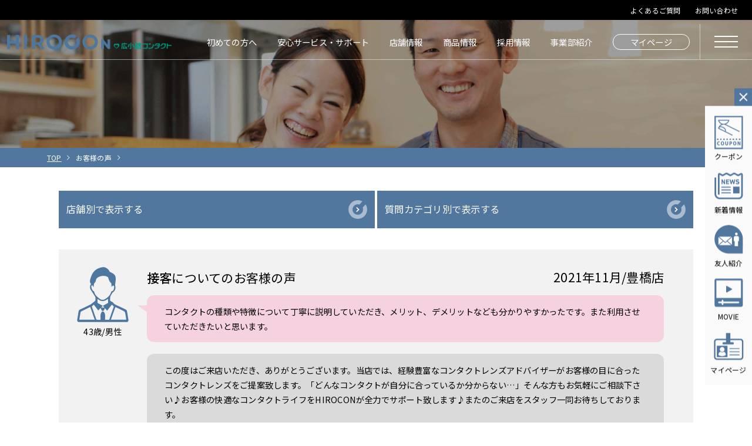

--- FILE ---
content_type: text/html; charset=UTF-8
request_url: https://hirocon-net.jp/support/voices/2641-2/
body_size: 6732
content:
<!DOCTYPE HTML>
<html lang="ja">
<head prefix="og: http://ogp.me/ns# fb: http://ogp.me/ns/fb# article: http://ogp.me/ns/article#">
<meta charset="UTF-8">
<meta http-equiv="X-UA-Compatible" content="IE=edge">
<meta name="viewport" content="width=device-width, initial-scale=1.0, minimum-scale=1.0" />
<meta property="fb:admins" content="" />
<meta property="og:locale" content="ja_JP" />
<meta property="article:publisher" content="" />
<meta property="og:site_name" content="HIROCON｜広小路コンタクト｜【豊橋・浜松・富山】地域会員数No.1コンタクトレンズ専門店" />
<meta property="og:type" content="article" />
<meta property="og:title" content="" />
<meta property="og:description" content="" />
<meta property="og:url" content="https://hirocon-net.jp/support/voices/2641-2/" />
<meta property="og:image" content="https://hirocon-net.jp/wp-content/themes/hirocon/images/ogp.png" />
<meta name="description" content="HIROCON｜広小路コンタクトでは、最新の全メーカー使い捨てをはじめ、人気のコンタクトレンズ（カラー・ハード・ソフト・乱視用・遠近両用）・ケア用品を超お買得価格でご提供。便利なネット通販やご購入後のアフターサービスも万全。豊橋・浜松・富山のお店で皆さまをお待ちしております。今なら限定割引クーポン配信中♪">
<meta name="keywords" content="コンタクト,ハードレンズ,ソフトレンズ,乱視用,遠近両用,カラコン,ワンデイ,hirocon,広コン,ヒロコン,豊橋,浜松,富山">
<title>HIROCON｜広小路コンタクト</title>
<link rel="shortcut icon" href="https://hirocon-net.jp/wp-content/themes/hirocon/images/favicon.ico" />
<link rel="apple-touch-icon" href="https://hirocon-net.jp/wp-content/themes/hirocon/images/touch-icon.png" />
<link rel="stylesheet" type="text/css" media="all" href="https://hirocon-net.jp/wp-content/themes/hirocon/style.css" />
<link rel="canonical" href="https://hirocon-net.jp/support/voices/2641-2/" />
<!--[if lt IE 9]>
	<meta http-equiv="Imagetoolbar" content="no" />
<![endif]-->
<meta name='robots' content='max-image-preview:large' />
	<style>img:is([sizes="auto" i], [sizes^="auto," i]) { contain-intrinsic-size: 3000px 1500px }</style>
	<link rel='dns-prefetch' href='//zipaddr.com' />
<link rel='dns-prefetch' href='//www.googletagmanager.com' />
<link rel='stylesheet' id='contact-form-7-css' href='https://hirocon-net.jp/wp-content/plugins/contact-form-7/includes/css/styles.css?ver=5.3.2' type='text/css' media='all' />
<link rel='stylesheet' id='contact-form-7-confirm-css' href='https://hirocon-net.jp/wp-content/plugins/contact-form-7-add-confirm/includes/css/styles.css?ver=5.1' type='text/css' media='all' />
<link rel='stylesheet' id='style-css' href='https://hirocon-net.jp/wp-content/themes/hirocon/css/import.css' type='text/css' media='all' />
<script type="text/javascript" src="https://hirocon-net.jp/wp-includes/js/jquery/jquery.min.js?ver=3.7.1" id="jquery-core-js"></script>
<script type="text/javascript" src="//zipaddr.com/js/zipaddr7.js" id="zipaddr-js"></script>

<!-- Site Kit によって追加された Google タグ（gtag.js）スニペット -->
<!-- Google アナリティクス スニペット (Site Kit が追加) -->
<script type="text/javascript" src="https://www.googletagmanager.com/gtag/js?id=GT-WVR4QS5" id="google_gtagjs-js" async></script>
<script type="text/javascript" id="google_gtagjs-js-after">
/* <![CDATA[ */
window.dataLayer = window.dataLayer || [];function gtag(){dataLayer.push(arguments);}
gtag("set","linker",{"domains":["hirocon-net.jp"]});
gtag("js", new Date());
gtag("set", "developer_id.dZTNiMT", true);
gtag("config", "GT-WVR4QS5", {"googlesitekit_post_type":"voices"});
/* ]]> */
</script>
<link rel="https://api.w.org/" href="https://hirocon-net.jp/wp-json/" /><link rel="alternate" title="JSON" type="application/json" href="https://hirocon-net.jp/wp-json/wp/v2/voices/2641" /><link rel="canonical" href="https://hirocon-net.jp/support/voices/2641-2/" />
<link rel="alternate" title="oEmbed (JSON)" type="application/json+oembed" href="https://hirocon-net.jp/wp-json/oembed/1.0/embed?url=https%3A%2F%2Fhirocon-net.jp%2Fsupport%2Fvoices%2F2641-2%2F" />
<link rel="alternate" title="oEmbed (XML)" type="text/xml+oembed" href="https://hirocon-net.jp/wp-json/oembed/1.0/embed?url=https%3A%2F%2Fhirocon-net.jp%2Fsupport%2Fvoices%2F2641-2%2F&#038;format=xml" />
<meta name="generator" content="Site Kit by Google 1.167.0" /></head>

<body class="wp-singular voices-template-default single single-voices postid-2641 wp-theme-hirocon osx not-home" >
<div id="fb-root"></div>
<script async defer crossorigin="anonymous" src="https://connect.facebook.net/ja_JP/sdk.js#xfbml=1&version=v4.0"></script>

<header>
	<nav class="secondaryNav">
		<ul>
			<li><a href="https://hirocon-net.jp/support/faq/">よくあるご質問</a></li>
			<li><a href="https://hirocon-net.jp/contact/">お問い合わせ</a></li>
		</ul>
	</nav>
	<div class="primaryNav">
		<h1><a href="https://hirocon-net.jp/" class="hidden">HIROCON｜広小路コンタクト｜【豊橋・浜松・富山】地域会員数No.1コンタクトレンズ専門店</a></h1>
		<div class="menus">
			<nav class="main-menus" id="navBlock">
				<ul class="menus-parent">
					<li>
						<a href="https://hirocon-net.jp/guide/" class="parent"><span class="menu-name">初めての方へ</span></a>
						<div class="menus-child">
							<ul class="menus-depth1">
								<li><a href="https://hirocon-net.jp/guide/"><span class="c-btn-text">HIROCONとは</span></a></li>
								<li><a href="https://hirocon-net.jp/guide/?id=flow"><span class="c-btn-text">ご購入の流れ</span></a></li>
							</ul>
						</div>
					</li>
					<li>
						<a href="https://hirocon-net.jp/support/" class="parent"><span class="menu-name">安心サービス・サポート</span></a>
						<div class="menus-child">
							<p><a href="https://hirocon-net.jp/support/">安心サービス・サポートTOP</a></p>
							<ul class="menus-depth1">
								<li><span class="txt">安心サービス</span>
									<ul class="menus-depth2">
										<li><a href="https://hirocon-net.jp/support/quick/"><span class="c-btn-text">クイックサービス</span></a></li>
										<li><a href="https://hirocon-net.jp/support/kids/"><span class="c-btn-text">キッズサービス</span></a></li>
										<li><a href="https://hirocon-net.jp/support/point/"><span class="c-btn-text">HIROCONポイント</span></a></li>
										<li><a href="https://hirocon-net.jp/support/app/"><span class="c-btn-text">HIROCONアプリ</span></a></li>
									</ul>
								</li>
								<li><span class="txt">お客様サポート</span>
									<ul class="menus-depth2">
										<li><a href="https://hirocon-net.jp/support/voices/"><span class="c-btn-text">お客様の声</span></a></li>
										<li><a href="https://hirocon-net.jp/support/faq/"><span class="c-btn-text">よくあるご質問</span></a></li>
										<li><a href="https://hirocon-net.jp/support/ask-doctors/"><span class="c-btn-text">ドクターが教えるQ&amp;A</span></a></li>
									</ul>
								</li>
							</ul>
						</div>
					</li>
					<li>
						<a href="https://hirocon-net.jp/shop/" class="parent"><span class="menu-name">店舗情報</span></a>
						<div class="menus-child">
							<p><a href="https://hirocon-net.jp/shop/">店舗情報TOP</a></p>
							<ul class="menus-depth1">
								<li><a href="https://hirocon-net.jp/shop/toyohashi/"><span class="c-btn-text">豊橋店</span></a></li>
								<li><a href="https://hirocon-net.jp/shop/hamamatsu/"><span class="c-btn-text">浜松アクトプラザ店</span></a></li>
								<li><a href="https://hirocon-net.jp/shop/toyama_cic/"><span class="c-btn-text">富山CiC店</span></a></li>
								<li><a href="https://hirocon-net.jp/shop/toyama_favore/"><span class="c-btn-text">富山ファボーレ店</span></a></li>
								<li><a href="https://hirocon-net.jp/shop/dgc/"><span class="c-btn-text">豊川HIROCON DGC店</span></a></li>
							</ul>
						</div>
					</li>
					<li>
						<a href="https://hirocon-net.jp/items/" class="parent"><span class="menu-name">商品情報</span></a>
						<div class="menus-child">
							<ul class="menus-depth1">
								<li><a href="https://hirocon-net.jp/items/"><span class="c-btn-text">コンタクトレンズの選び方</span></a></li>
								<li><a href="https://hirocon-net.jp/items/"><span class="c-btn-text">乱視用コンタクト特集</span></a></li>
								<li><a href="https://hirocon-net.jp/items/"><span class="c-btn-text">黒目を大きく見せるレンズ</span></a></li>
								<li><a href="https://hirocon-net.jp/items/"><span class="c-btn-text">キャンペーン情報</span></a></li>
								<li><a href="https://hirocon-net.jp/items/"><span class="c-btn-text">商品情報</span></a></li>
							</ul>
						</div>
					</li>
					<li>
						<a href="https://hirocon-net.jp/recruit/" class="parent"><span class="menu-name">採用情報</span></a>
						<div class="menus-child">
							<ul class="menus-depth1">
								<li><a href="https://hirocon-net.jp/recruit/"><span class="c-btn-text">採用について</span></a></li>
								<li><a href="https://hirocon-net.jp/info/"><span class="c-btn-text">会社概要</span></a></li>
							</ul>
						</div>
					</li>
					<li>
						<a href="https://hirocon-net.jp/division/" class="parent"><span class="menu-name">事業部紹介</span></a>
					</li>
					<li class="mypage_login">
						<a href="https://shop.hirocon-net.co.jp/"><span class="menu-name">マイページ</span></a>
					</li>
					<li class="only-sp">
						<a href="https://hirocon-net.jp/support/faq/"class="parent"><span class="menu-name">よくあるご質問</span></a>
					</li>
					<li class="only-sp">
						<a href="https://hirocon-net.jp/contact/"class="parent"><span class="menu-name">お問い合わせ</span></a>
					</li>
					<li class="community">
						<div class="community-menus">
							<div class="lineat">
								<a href="https://hirocon-net.jp/members-coupon/?id=lineat"><span class="txt">各店舗LINE公式アカウント登録</span></a>
							</div>
							<div class="hirocon-app">
								<a href="https://shop.hirocon-net.co.jp/" data-text="マイページ"><span class="txt">マイページログイン</span></a>
							</div>
						</div>
					</li>
				</ul>
			</nav>
			<nav class="sub-menus">
				<ul>
					<li><a href="https://hirocon-net.jp/items/" data-text="商品情報"><span class="sub-menus-icon"><img src="https://hirocon-net.jp/wp-content/themes/hirocon/images/common/nav-items.png" alt="商品情報" /></span></a></li>
					<li><a href="https://hirocon-net.jp/shop/" data-text="店舗情報"><span class="sub-menus-icon"><img src="https://hirocon-net.jp/wp-content/themes/hirocon/images/common/nav-store.png" alt="店舗情報" /></span></a></li>
				</ul>
			</nav>
			<div class="toggleMenu">
				<div class="text">
					<span class="bill">メニュー</span>
				</div>
				<div class="icon">
					<span id="navBar01" class="navBar"></span>
					<span id="navBar02" class="navBar"></span>
					<span id="navBar03" class="navBar"></span>
				</div>
			</div>
		</div>
	</div>
</header>

<div id="layout">
	<div id="wrapper">
    
<div id="pagehead-voices" class="pageHead pageChild">
	<div class="text">
				<div class="page-ttl">
			<h2 class="ttl font-mincho lang-en"></h2>
			<p class="sub-ttl font-mincho"></p>
		</div>
			</div>
	<div class="background"></div>
</div>



<div id="crumbs">
	<ul class="ll-container">
		<li class="bread-home"><a href="https://hirocon-net.jp/">TOP</a></li>
				<li>お客様の声</li>
		<!--<li><a href=""></a></li>-->
				<li class="current"></li>
	</ul>
</div>

<div id="layer-body">
	<section class="p-section">
		<article class="ll-container">
			<div class="p-section-textbox l-container">
				<div class="p-section-content">
					<ul class="voice-nav">
						<li><a href="#voice-popup-shop" class="c-btn voice-select-popup"><span class="c-btn-text">店舗別で表示する</span></a></li>
						<li><a href="#voice-popup-category" class="c-btn voice-select-popup"><span class="c-btn-text">質問カテゴリ別で表示する</span></a></li>
					</ul>
				</div>
			</div>
		</article>
		
		<article class="item-popup zoom-anim-dialog mfp-hide" id="voice-popup-shop">
			<div class="item-popup-inner">
				<div class="p-section-title font-mincho">
					<h2 class="d-frame">店舗別で表示する</h2>
				</div>
				<div class="item-select-type">
									<article class="item-type">
						<a href="https://hirocon-net.jp/support/voices/?voice_shop=%e8%b1%8a%e6%a9%8b%e5%ba%97">
							<div class="type">
								<h1 class="name">豊橋店</h1>
							</div>
						</a>
					</article>
									<article class="item-type">
						<a href="https://hirocon-net.jp/support/voices/?voice_shop=%e6%b5%9c%e6%9d%be%e3%82%a2%e3%82%af%e3%83%88%e3%83%97%e3%83%a9%e3%82%b6%e5%ba%97">
							<div class="type">
								<h1 class="name">浜松アクトプラザ店</h1>
							</div>
						</a>
					</article>
									<article class="item-type">
						<a href="https://hirocon-net.jp/support/voices/?voice_shop=%e5%af%8c%e5%b1%b1cic%e5%ba%97">
							<div class="type">
								<h1 class="name">富山CiC店</h1>
							</div>
						</a>
					</article>
									<article class="item-type">
						<a href="https://hirocon-net.jp/support/voices/?voice_shop=%e5%af%8c%e5%b1%b1%e3%83%95%e3%82%a1%e3%83%9c%e3%83%bc%e3%83%ac%e5%ba%97">
							<div class="type">
								<h1 class="name">富山ファボーレ店</h1>
							</div>
						</a>
					</article>
									<article class="item-type">
						<a href="https://hirocon-net.jp/support/voices/?voice_shop=%e8%b1%8a%e5%b7%9ddgc">
							<div class="type">
								<h1 class="name">豊川HIROCON DGC店</h1>
							</div>
						</a>
					</article>
								</div>
			</div>
		</article>
		<article class="item-popup zoom-anim-dialog mfp-hide" id="voice-popup-category">
			<div class="item-popup-inner">
				<div class="p-section-title font-mincho">
					<h2 class="d-frame">質問カテゴリ別で表示する</h2>
				</div>
				<div class="item-select-type">
									<article class="item-type">
						<a href="https://hirocon-net.jp/support/voices/?voice_category=%e5%ba%97%e5%86%85%e8%a8%ad%e5%82%99">
							<div class="type">
								<h1 class="name">店内設備</h1>
							</div>
						</a>
					</article>
									<article class="item-type">
						<a href="https://hirocon-net.jp/support/voices/?voice_category=%e6%8e%a5%e5%ae%a2">
							<div class="type">
								<h1 class="name">接客</h1>
							</div>
						</a>
					</article>
									<article class="item-type">
						<a href="https://hirocon-net.jp/support/voices/?voice_category=%e3%82%b5%e3%83%bc%e3%83%93%e3%82%b9">
							<div class="type">
								<h1 class="name">サービス</h1>
							</div>
						</a>
					</article>
									<article class="item-type">
						<a href="https://hirocon-net.jp/support/voices/?voice_category=%e4%be%a1%e6%a0%bc">
							<div class="type">
								<h1 class="name">価格</h1>
							</div>
						</a>
					</article>
									<article class="item-type">
						<a href="https://hirocon-net.jp/support/voices/?voice_category=%e3%81%9d%e3%81%ae%e4%bb%96">
							<div class="type">
								<h1 class="name">その他</h1>
							</div>
						</a>
					</article>
								</div>
			</div>
		</article>
	</section>

	<section class="p-section ll-container">
		<div class="voices l-container">
								<article class="voice">
			<div class="summery">
				<h1 class="category"><span>接客</span>についてのお客様の声</h1>				<figure class="customer">
										<img src="https://hirocon-net.jp/wp-content/themes/hirocon/images/page/voices/icon-male.png" alt="男性" />
										<figcaption>43歳/男性</figcaption>
				</figure>
				<div class="voice-date">
					<span class="date">2021年11月</span>
					<span class="shop">豊橋店</span>				</div>
			</div>
			<div class="content">
								<div class="ctmVoice">
					<p>コンタクトの種類や特徴について丁寧に説明していただき、メリット、デメリットなども分かりやすかったです。また利用させていただきたいと思います。</p>
				</div>
												<div class="reMsg">
					<p>この度はご来店いただき、ありがとうございます。当店では、経験豊富なコンタクトレンズアドバイザーがお客様の目に合ったコンタクトレンズをご提案致します。「どんなコンタクトが自分に合っているか分からない…」そんな方もお気軽にご相談下さい♪お客様の快適なコンタクトライフをHIROCONが全力でサポート致します♪またのご来店をスタッフ一同お待ちしております。</p>
				</div>
							</div>
		</article>
						</div>
	</section>
	
	<div class='wp-pagenavi' role='navigation'>
<span class='pages'>1 / 1</span><span aria-current='page' class='current'>1</span>
</div>
</div>


    </div><!-- #wrapper /-->

	<aside id="follow-coupon">
		<a href="#select-coupon" class="coupon-select-popup">
			<span class="coupon_get"><img src="https://hirocon-net.jp/wp-content/themes/hirocon/images/banner/coupon_get_v.png" alt="コチラからクーポンをGET" /></span>
		</a>
	</aside>
	<article class="item-popup zoom-anim-dialog mfp-hide" id="select-coupon">
		<div class="item-popup-inner">
			<div class="p-section-title font-mincho">
				<h2 class="d-frame">クーポンをGET</h2>
			</div>
			<div class="p-section-content">
				<ul class="select-coupon">
					<li><a href="https://hirocon-net.jp/coupon/">初めてご利用の方のみの初回限定クーポン</a></li>
					<li><a href="https://hirocon-net.jp/members-coupon/">会員様限定の特別クーポン</a></li>
				</ul>
			</div>
		</div>
	</article>

	<aside id="attachNav">
		<div class="box">
			<div class="box-mark">
				<span class="icon-mark toggleBtn"></span>
			</div>
			<ul class="flex-container">
				<li><a href="#select-coupon" class="coupon-select-popup" data-text="クーポン"><span class="icon"><img src="https://hirocon-net.jp/wp-content/themes/hirocon/images/common/nav-coupon.png" alt="クーポン" /></span></a></li>
				<li><a href="https://hirocon-net.jp/news/" data-text="新着情報"><span class="icon"><img src="https://hirocon-net.jp/wp-content/themes/hirocon/images/common/nav-news.png" alt="新着情報" /></span></a></li>
				<li><a href="mailto:?subject=HIROCON&body=%E3%80%90%E8%B1%8A%E6%A9%8B%E3%83%BB%E6%B5%9C%E6%9D%BE%E3%83%BB%E5%AF%8C%E5%B1%B1%E3%80%91%E5%9C%B0%E5%9F%9F%E4%BC%9A%E5%93%A1%E6%95%B0No.1%E3%82%B3%E3%83%B3%E3%82%BF%E3%82%AF%E3%83%88%E3%83%AC%E3%83%B3%E3%82%BA%E5%B0%82%E9%96%80%E5%BA%97%0AHIROCON%0Ahttps%3A%2F%2Fwww.hirocon-net.co.jp%2F" data-text="友人紹介"><span class="icon"><img src="https://hirocon-net.jp/wp-content/themes/hirocon/images/common/nav-share.png" alt="友人紹介" /></span></a></li>
				<li><a href="https://hirocon-net.jp/movie/" data-text="MOVIE"><span class="icon"><img src="https://hirocon-net.jp/wp-content/themes/hirocon/images/common/nav-movie.png" alt="MOVIE" /></span></a></li>
				<li><a href="https://shop.hirocon-net.co.jp/" data-text="マイページ"><span class="icon"><img src="https://hirocon-net.jp/wp-content/themes/hirocon/images/common/nav-mypage.png" alt="マイページ" /></span></a></li>
			</ul>
		</div>
	</aside>
	
	<div id="pageTop">
		<p><a href="#layout" class="scroll" data-text="PAGE TOP"><i class="icofont-long-arrow-up"></i></a></p>
	</div>

	<aside class="footer-links">
		<div class="headline">
			<h2 class="ttl">OTHER BUSINESS TYPES</h2>
		</div>
		<ul class="flex-container">
			<li><a href="https://www.madignite.jp/"><img src="https://hirocon-net.jp/wp-content/themes/hirocon/images/banner/001.jpg" alt="ma dignite Eyewear Boutique（マディニテ・アイウェアブティック）" /></a></li>
			<li><a href="https://tsuruan.com/"><img src="https://hirocon-net.jp/wp-content/themes/hirocon/images/banner/tsuruan.jpg" alt="和食麺処　つるあん" /></a></li>
			<li><a href="https://www.park-ave.jp/web-wondermall/"><img src="https://hirocon-net.jp/wp-content/themes/hirocon/images/banner/003.jpg" alt="Wonder Mall　ワンダーモール | 子供会景品、文房具・おもちゃ等の通販" /></a></li>
			<li><a href="https://hirocon-net.jp/division/?id=odd"><img src="https://hirocon-net.jp/wp-content/themes/hirocon/images/banner/hirocon_odd.jpg" alt="海外事業部" /></a></li>
		</ul>
	</aside>

	<footer>
		<div class="footer ll-container flex-container">
			<div class="footer-copyright">
				<h1><img src="https://hirocon-net.jp/wp-content/themes/hirocon/images/common/hirocon.png" alt="HIROCON｜広小路コンタクト｜【豊橋・浜松・富山】地域会員数No.1コンタクトレンズ専門店" /></h1>
				<p id="copyright"><i class="far fa-copyright"></i>2026&nbsp;<a href="https://hirocon-net.jp/wp-admin/">HIROCON Inc.</a></p>
			</div>
			<nav class="footer-navi">
				<ul>
					<li><a href="https://hirocon-net.jp/info/privacy/">PRIVACY POLICY</a></li>
					<li><a href="https://hirocon-net.jp/info/">COMPANY INFO</a></li>
					<li><a href="https://hirocon-net.jp/contact/">CONTACT</a></li>
				</ul>
			</nav>
		</div>
	</footer>
</div>

<script>window.twttr=(function(d,s,id){var js,fjs=d.getElementsByTagName(s)[0],t=window.twttr||{};if(d.getElementById(id))return;js=d.createElement(s);js.id=id;js.src="https://platform.twitter.com/widgets.js";fjs.parentNode.insertBefore(js,fjs);t._e=[];t.ready=function(f){t._e.push(f);};return t;}(document,"script","twitter-wjs"));</script>

<script type="speculationrules">
{"prefetch":[{"source":"document","where":{"and":[{"href_matches":"\/*"},{"not":{"href_matches":["\/wp-*.php","\/wp-admin\/*","\/wp-content\/uploads\/*","\/wp-content\/*","\/wp-content\/plugins\/*","\/wp-content\/themes\/hirocon\/*","\/*\\?(.+)"]}},{"not":{"selector_matches":"a[rel~=\"nofollow\"]"}},{"not":{"selector_matches":".no-prefetch, .no-prefetch a"}}]},"eagerness":"conservative"}]}
</script>
<script type="text/javascript" id="contact-form-7-js-extra">
/* <![CDATA[ */
var wpcf7 = {"apiSettings":{"root":"https:\/\/hirocon-net.jp\/wp-json\/contact-form-7\/v1","namespace":"contact-form-7\/v1"}};
/* ]]> */
</script>
<script type="text/javascript" src="https://hirocon-net.jp/wp-content/plugins/contact-form-7/includes/js/scripts.js?ver=5.3.2" id="contact-form-7-js"></script>
<script type="text/javascript" src="https://hirocon-net.jp/wp-includes/js/jquery/jquery.form.min.js?ver=4.3.0" id="jquery-form-js"></script>
<script type="text/javascript" src="https://hirocon-net.jp/wp-content/plugins/contact-form-7-add-confirm/includes/js/scripts.js?ver=5.1" id="contact-form-7-confirm-js"></script>
<script type="text/javascript" src="https://hirocon-net.jp/wp-content/themes/hirocon/js/jquery.easing.1.3.js" id="easing-js"></script>
<script type="text/javascript" src="https://hirocon-net.jp/wp-content/themes/hirocon/js/jquery.mCustomScrollbar.concat.min.js" id="mCustomScrollbar-js"></script>
<script type="text/javascript" src="https://hirocon-net.jp/wp-content/themes/hirocon/js/jquery.tile.js" id="tile-js"></script>
<script type="text/javascript" src="https://hirocon-net.jp/wp-content/themes/hirocon/js/lightbox.js" id="lightbox-js"></script>
<script type="text/javascript" src="https://hirocon-net.jp/wp-content/themes/hirocon/js/jquery.magnific-popup.min.js" id="magnific-popup-js"></script>
<script type="text/javascript" src="https://hirocon-net.jp/wp-content/themes/hirocon/js/covervid.js" id="covervid-js"></script>
<script type="text/javascript" src="https://hirocon-net.jp/wp-content/themes/hirocon/js/jquery.inview.min.js" id="inview-js"></script>
<script type="text/javascript" src="https://hirocon-net.jp/wp-content/themes/hirocon/js/simpleParallax.js" id="simpleParallax-js"></script>
<script type="text/javascript" src="https://hirocon-net.jp/wp-content/themes/hirocon/js/textyle.js" id="textyle-js"></script>
<script type="text/javascript" src="https://hirocon-net.jp/wp-content/themes/hirocon/js/jquery.textillate.js" id="textillate-js"></script>
<script type="text/javascript" src="https://hirocon-net.jp/wp-content/themes/hirocon/js/jquery.lettering.js" id="lettering-js"></script>
<script type="text/javascript" src="https://hirocon-net.jp/wp-content/themes/hirocon/js/owl.carousel.min.js" id="owlcarousel-js"></script>
<script type="text/javascript" src="https://hirocon-net.jp/wp-content/themes/hirocon/js/slick.min.js" id="slick-js"></script>
<script type="text/javascript" src="https://hirocon-net.jp/wp-content/themes/hirocon/js/common.js?ver=1768434344" id="effects-js"></script>
</body>
</html>

--- FILE ---
content_type: text/css
request_url: https://hirocon-net.jp/wp-content/themes/hirocon/css/import.css
body_size: 753
content:
@charset "utf-8";

@import url('https://fonts.googleapis.com/css?family=Noto+Sans+JP:400,500,600&subset=japanese');
@import url('https://fonts.googleapis.com/css?family=Noto+Serif+JP:400,500,600&subset=japanese');
@import url('https://fonts.googleapis.com/css?family=Poppins:400,800&display=swap');
@import url('https://fonts.googleapis.com/css?family=Amiri:400,700');

@import "html5reset-1.6.1.css";
@import "fontawesome-all.css";
@import "icofont.min.css";

@import "lightbox.css";
@import "owl.carousel.css";
@import "owl.theme.default.css";
@import "slick-theme.css";
@import "slick.css";
@import "magnific-popup.css";
@import "animate.css";
@import "jquery.mCustomScrollbar.min.css";

@import "base.css";
@import "wp.css";

@import "layout.css";
@import "content.css";
@import "page.css";
@import "blog.css";
@import "default.css";

@import "toppage.css";

--- FILE ---
content_type: text/css
request_url: https://hirocon-net.jp/wp-content/themes/hirocon/css/wp.css
body_size: 1332
content:
@charset "utf-8";

/* CSS for WordPress
----------------------------------------*/

/* cf7
----------------------------------------*/
.wpcf7 {
	/*max-width:500px;*/
	margin:0 auto!important;
}
.wpcf7-form-control-wrap.inline-block {
	display: inline-block;
}
.wpcf7-form-control-wrap .select-wrap {
	position: relative;
	display: inline-block;
}
.wpcf7-form-control-wrap .select-wrap select {
	padding: 4px 30px 4px 5px;
}
.wpcf7-form-control-wrap .select-wrap::before,
.wpcf7-form-control-wrap .select-wrap::after {
	position: absolute;
	right: 0;
	width: 25px;
}
.wpcf7-form-control-wrap .select-wrap::before {
	z-index: -2;
	height: 100%;
	content: "";
	background: #CCC;
	border: #999 solid 1px;
	box-sizing: border-box;
}
.wpcf7-form-control-wrap .select-wrap::after {
	z-index: -1;
	right: 0;
	top: 50%;
	width: 25px;
	font-family: "icofont";
	content: "\eab2";
	text-align: center;
	-webkit-transform: translateY(-50%);
	transform: translateY(-50%);
}

.wpcf7 p.contact_caution {
	font-size: 1em;
	max-width: initial!important;
	text-align: right;
	margin-bottom: 0!important;
}
.wpcf7 p.contact_caution span {
	color: #ed1c24;
}
#contact_form {
	/*max-width:500px;*/
	margin:0 auto; 
	overflow:hidden;
}
#contact_form p {
	width:100%;
	max-width:350px;
	margin:0 auto 2em auto;
	line-height:1.8;
}
#contact_form table {
	width: 100%;
}
#contact_form table caption {
	text-align: left;
	padding-bottom: 0.5em;
}
#contact_form table caption span.required {
	color: #ed1c24;
}
#contact_form table th,
#contact_form table td {
	border: #CCC solid 1px;
}
#contact_form table th {
	vertical-align: top;
	font-weight: normal;
	text-align: left;
	padding: 15px;
	background: #F2F2F2;
}
#contact_form table th.required::after {
	content: "*";
	color: #ed1c24;
}
#contact_form table td {
	vertical-align: middle;
	padding: 10px;
}
#contact_form dl {
	font-size:130%;
	color:#666;
	margin:0 auto 1em auto;
	overflow:hidden;
}
#contact_form dl dt {
	width:180px;
	padding:8px 0;
	float:left;
}
#contact_form dl dt span {
	color:#F00;
}
#contact_form dl dd {
	width:550px;
	float:left;
}

#contact_form .your_message {
	/*width:50%;*/
	margin:0 auto;
	clear:both;
}
.wpcf7 p {
	margin-bottom:1em;
}
.submit-button {clear:left; text-align:center!important; padding-top:1em;}
.submit-button input {margin:0 5px;}

.wpcf7 legend {padding:5px 0;}
#contact_form input[type="text"],
#contact_form input[type="email"],
#contact_form input[type="tel"],
#contact_form textarea {
	width:100%;
}
.checkbox-block span.wpcf7-list-item {
	display:block;
}

.wpcf7-form-control-wrap-confirm {
	font-size:14px;
	font-weight:bold;
}

.error-messages {
	width:100%;
	max-width:350px;
	margin:2em auto 0 auto!important;
	list-style-position:inside;
	padding-left:0.5em;
}
.buttons-area-confirm {
	padding:1em 0;
	text-align:center;
}

.wpcf7c-conf {
	border:1px solid #666!important;
	background:#F2F2F2!important;
}
div.wpcf7 .ajax-loader {
	display:block;
	margin:10px auto!important;
}
div.wpcf7-response-output {
	margin:1em!important;
	padding:1em!important;
	text-align:center;
}

span.wpcf7-list-item {
	margin: 0;
}


/* wp-pagenavi
----------------------------------------*/
.wp-pagenavi {
	position: relative;
	text-align: center;
	padding: 2em 0;
}
.wp-pagenavi a, .wp-pagenavi span {
	display: inline-block;
	color: #333;
	text-decoration: none;
	padding: 0.5em 0.75em;
	margin: 2px;
	border: none;
}
.wp-pagenavi span.pages {
	border: none;
}
.wp-pagenavi span.current {
	text-decoration: none;
}
.wp-pagenavi a:hover {
	/*border-color: #3FA9F5;*/
}
.wp-pagenavi span.current {
	font-weight: normal;
	color: #FFF;
	background: #333;
}
.wp-pagenavi a.smaller,
.wp-pagenavi a.larger {
	color: #FFF;
	background: #CCC;
}
a.previouspostslink {
	border: none;
	text-decoration: none;
}
a.nextpostslink {
	border: none;
	text-decoration: none;
}


@media screen and (min-width:768px) {
	/* cf7
	----------------------------------------*/
	#contact_form input[type="text"], #contact_form input[type="email"], #contact_form input[type="tel"] {
		width: auto;
	}
	#contact_form input.number {
		width: 3em;
		text-align: right;
	}
}
@media screen and (max-width:767px) {
	/* cf7
	----------------------------------------*/
	#contact_form table caption {
		text-align: right;
	}
	#contact_form input[type="text"] {
		width: 100%;
	}
	#contact_form input.fixed {
		width: auto;
	}
	#contact_form input[type="email"], #contact_form input[type="tel"] {
		width: 100%;
	}
	#contact_form input.number {
		width: 3em;
		text-align: right;
	}
	#contact_form table {
		table-layout: fixed;
		border: #CCC solid 1px;
	}
	#contact_form table th {
		display: block;
		border-color: #CCC;
		border-style: solid;
		border-width: 1px 0 1px 0;
	}
	#contact_form table td {
		display: block;
		border: none;
	}
}


--- FILE ---
content_type: text/css
request_url: https://hirocon-net.jp/wp-content/themes/hirocon/css/layout.css
body_size: 5883
content:
@charset "utf-8";

/* Base Layout
----------------------------------------------- */
html,body {
    height: 100%;
	letter-spacing: 0.02em;
}
body {
	position: relative;
	z-index: 0;
}
#layout {
	position: relative;
	z-index: 1;
	overflow: hidden;
}

/* Layer
----------------------------------------------- */
#layer-body {
	background: #FFF;
}
#layer-body ::selection {
	background: rgba(225,117,158,0.5);
}
#layer-body ::-moz-selection {
	background: rgba(225,117,158,0.5);
}
#layer-body.singular {
	padding-top: 45px;
}


/* Container
----------------------------------------------- */
.container {
	position: relative;
	z-index: 0;
}
.container > section {
	padding: 50px 0;
}
.container > section:first-child {
	padding-top: 100px;
}
#wrapper.no-head .container > section:first-child {
	padding-top: 0;
}
.container > section > article {
	margin-bottom: 100px;
}
.container > section > article:last-child {
	margin-bottom: 0;
}
.content-wrap {
	letter-spacing: 0.1em;
	padding: 40px 0;
}

.ll-container {
	position: relative;
	max-width: 1470px;
	margin: 0 auto;
}
.l-container {
	position: relative;
	max-width: 1080px;
	margin: 0 auto;
}
.m-container {
	max-width: 800px;
	margin: 0 auto;
}
.s-container {
	max-width: 800px;
	margin: 0 auto;
}

.inner {
	max-width: 640px;
	margin: 0 auto;
}


/* Flex Container
----------------------------------------------- */
.flex-container {
	display: -webkit-box;
	display: -ms-flexbox;
	display: -webkit-flex;
	display: flex;
}


/* Covervid
----------------------------------------------- */
.covervid-wrapper {
    position: absolute;
    top: 0;
    left: 0;
    width: 100%;
    height: 100%;
	overflow: hidden;
}


/* Table Layout
----------------------------------------------- */
.table {
	display:table;
}
.cell {
	display:table-cell;
	vertical-align:middle;
}
table.responsive {
	width: 100%;
}
table.responsive th,
table.responsive td {
	line-height: 1.5;
	padding: 1ex 1.25em;
}
table.responsive th {
	text-align: left;
	font-weight: 500;
}
table.responsive td * {
	line-height: 1.5;
}
table.responsive td.notes {
	padding: 1em 1.25em;
}
table.responsive td > .indent {
	text-indent: -1em;
	padding-left: 1em;
}
table.responsive td > .indent li:not(:last-child) {
	margin-bottom: 0.25em;
}

table.fixed {
	table-layout: fixed;
}
table.fixed th,
table.fixed td {
	text-align: center;
	line-height: 1.5;
	padding: 1ex 1.25em;
}

.scrollable {
	overflow-x: auto;
	overflow-y: hidden;
}
.scrollable::-webkit-scrollbar {
	height: 5px;
	margin-bottom: 5px;
}
.scrollable::-webkit-scrollbar-thumb {
	border-radius: 5px;
	background: #8C8279;
}
.scrollable::-webkit-scrollbar-track {
	border-radius: 5px;
	background: #CCC;
}
table.correspondence {
	width: 100%;
	max-width: 1080px;
	border: #000 solid 1px;
	overflow: auto;
}


/* Header
----------------------------------------------- */
header {
	position: fixed;
	top: 0;
	left: 0;
	z-index: 1000;
	width: 100%;
	color: #FFF;
	transition: all 0.3s;
}
header.screen {
	background: rgba(0,0,0,0.75);
}
header.opened {
	background: none;
}
header a {
	color: #FFF;
	text-decoration: none;
}
header .primaryNav {
	position: relative;
	z-index: 10;
	width: 100%;
	margin:0 auto;
	display: -webkit-flex;
	display: -ms-flex;
	display: flex;
	-webkit-justify-content: space-between;
	-ms-flex-pack: justify;
	justify-content: space-between;
	-webkit-align-items: center;
	align-items: center;
	border-bottom: rgba(255,255,255,0.5) solid 1px;
}
header .primaryNav > .menus {
	position: relative;
	display: -webkit-box;
	display: -ms-flexbox;
	display: -webkit-flex;
	display: flex;
	-webkit-box-pack: center;
    -ms-flex-pack: center;
    -webkit-justify-content: center;
	justify-content: center;
	-webkit-box-align: center;
    -ms-flex-align: center;
    -webkit-align-items: center;
	align-items: center;
	height: 60px;
}
header .primaryNav h1 {
	position: relative;
	z-index: 999;
	width: 340px;
	height: 60px;
	transition: all 0.3s;
}
header .primaryNav h1 a {
	display: block;
	height: 100%;
	background: url(images/common/logo.png) center no-repeat;
	background-size: contain;
}
header .secondaryNav {
	position: relative;
	z-index: 200;
	color: #FFF;
	background: #000;
	padding: 0 1em;
	margin-bottom: 7px;
}
header .secondaryNav ul {
	display: -webkit-box;
	display: -ms-flexbox;
	display: -webkit-flex;
	display: flex;
	-webkit-box-pack: end;
	-ms-flex-pack: end;
	-webkit-justify-content: flex-end;
	justify-content: flex-end;
}
header .secondaryNav a {
	display: block;
	padding: 1ex 1em;
}
header .secondaryNav a:hover {
	color: #999;
}


/* Footer
----------------------------------------------- */
footer {
	position: relative;
	z-index: 10;
	border-top: #000 solid 1px;
	color: #CCC;
	background: #FFF;
	padding: 30px 0 90px;
}
footer a {
	color: #CCC;
	text-decoration:none;
}
footer h1 {
	max-width: 192px;
	margin-bottom: 15px;
}
.footer-copyright {}
.footer-navi ul {
	display: -webkit-box;
	display: -ms-flexbox;
	display: -webkit-flex;
	display: flex;
}
.footer-navi a::after {
	position: absolute;
	left: 0;
	right: 0;
	bottom: 0;
	margin: auto;
	content: "";
	background: #CCC;
	width: 0%;
	height: 1px;
	transition: all 0.3s;
	transform-origin: center;
}
.footer-navi a:hover {
	opacity: 0.7;
}
.footer-navi a:hover::after {
	width: 100%;
}


/* Page Top
----------------------------------------------- */
#pageTop {
	background: #FFF;
	text-align: center;
	padding: 70px 0;
}
#pageTop p {
	color: #FFF;
	margin: auto;
	width: 48px;
	height: 48px;
	font-size: 32px;
}
#pageTop a {
	display: -webkit-box;
	display: -ms-flexbox;
	display: -webkit-flex;
	display: flex;
	-webkit-box-pack: center;
    -ms-flex-pack: center;
    -webkit-justify-content: center;
	justify-content: center;
	-webkit-box-align: center;
    -ms-flex-align: center;
    -webkit-align-items: center;
	align-items: center;
	width: 100%;
	height: 100%;
	text-decoration: none;
	color: #CCC;
	border: #CCC solid 2px;
	border-radius: 8px;
	transition: all 0.3s;
	overflow: hidden;
}
#pageTop [class^=icofont-] {
	transition: all 0.3s;
}
#pageTop a:hover [class^=icofont-] {
	-webkit-transform: translateY(-5px);
	transform: translateY(-5px);
}
#pageTop a:hover {
}
#pageTop a img {
	transition: all 0.5s;
}


/* Page Move
----------------------------------------------- */
.page-move {
	text-align: center;
}
.page-move li .moreBtn {
	width: 100%;
}


/* sns
----------------------------------------------- */
#fb_pluginBox .fb-page {
	min-height: 500px;
}


/* SNS Icons
----------------------------------------------- */
.snsIcons {
	text-align:center;
}
.snsIcons li {
	display:inline-block;
	text-align:center;
	padding:0 0.5em;
}
.snsIcons a {
	display:block;
	text-decoration:none;
}
.snsIcons i {
	font-size:26px;
}


/* Navigation [BASE]
----------------------------------------------- */
#headNav {
	z-index:100;
	width:100%;
	transition:all 0.3s;
}
#headNav > h1 {
	position:relative;
	/*top:10px;
	left:15px;*/
	float:left;
	-webkit-transition:all 0.4s;
	-moz-transition:all 0.4s;
	transition:all 0.4s;
}
#headNav > h1 a {
	position:relative;
	display:block;
	text-decoration:none;
	height:100%;
}
#headNav > .snsIcons {
	float:right;
	display:table;
	height:50px;
}
#headNav > .snsIcons ul {
	display:table-cell;
	vertical-align:middle;
}
#headNav > .snsIcons li {
	display:inline-block;
	text-align:center;
	padding:0 0.5em;
}


/* Navigation [TOGGLE MENU]
----------------------------------------------- */
.toggleMenu {
	position: relative;
	z-index: 999;
	cursor: pointer;
	display: -webkit-box;
	display: -ms-flexbox;
	display: -webkit-flex;
	display: flex;
	-webkit-box-orient: reverse;
    -webkit-box-direction: reverse;
    -ms-flex-direction: column-reverse;
    -webkit-flex-direction: column-reverse;
	flex-direction: column-reverse;
	-webkit-box-align: center;
    -ms-flex-align: center;
    -webkit-align-items: center;
	align-items: center;
	-webkit-box-pack: center;
    -ms-flex-pack: center;
    -webkit-justify-content: center;
	justify-content: center;
	height: 100%;
	padding: 2px 12px 2px 24px;
	border-left: rgba(255,255,255,0.5) solid 1px;
}
.toggleMenu > .text {
	position: relative;
	font-weight: 400;
}
.toggleMenu > .text > .enclose {
	position: relative;
	height: 18px;
	width: 50px;
	overflow: hidden;
}
.toggleMenu .bill {
	position: absolute;
	top: 0;
	left: 0;
	right: 0;
	margin: auto;
	display: block;
	line-height: 18px;
	text-align: center;
	transition: all 0.3s;
}
.toggleMenu .navBar {
	position: relative;
	display: block;
	background: #FFF;
	height: 2px;
	width: 40px;
	margin: 7px auto;
	transition: all 0.3s;
}
.toggleMenu.open #navBar01 {
	top: 9px;
	-moz-transform: rotate(-45deg);
	-webkit-transform: rotate(-45deg);
	transform: rotate(-45deg);
}
.toggleMenu.open #navBar02 {
	opacity: 0;
	-webkit-transition: all 0.3s;
	transition: all 0.3s;
}
.toggleMenu.open #navBar03 {
	bottom: 9px;
	-moz-transform: rotate(45deg);
	-webkit-transform: rotate(45deg);
	transform: rotate(45deg);
}


/* Navigation
----------------------------------------------- */
.main-menus span.menu-name {
	display: inline-block;
}


/* Navigation [Nav Block]
----------------------------------------------- */
#navBlock ul,
.sub-menus ul {
	display: -webkit-box;
	display: -ms-flexbox;
	display: -webkit-flex;
	display: flex;
	-webkit-box-align: center;
    -ms-flex-align: center;
    -webkit-align-items: center;
	align-items: center;
	height: 60px;
}
#navBlock ul li,
.sub-menus ul li {
	height: 100%;
}
#navBlock ul li > a,
.sub-menus ul li > a {
	height: 100%;
	display: -webkit-box;
	display: -ms-flexbox;
	display: -webkit-flex;
	display: flex;
	-webkit-box-align: center;
    -ms-flex-align: center;
    -webkit-align-items: center;
	align-items: center;
	-webkit-box-pack: center;
    -ms-flex-pack: center;
    -webkit-justify-content: center;
	justify-content: center;
	padding: 0 1em;
}
#navBlock ul li > a:hover {
	background: rgba(0,0,0,0.5);
}
#navBlock .menus-child {
	display: none;
}
.sub-menus ul li {
	width: 60px;
}
.sub-menus ul li > a {
	-webkit-box-orient: vertical;
    -webkit-box-direction: normal;
    -ms-flex-direction: column;
    -webkit-flex-direction: column;
	flex-direction: column;
	padding: 0;
}
.sub-menus ul li > a::after {
	content: attr(data-text);
	line-height: 18px;
}
.sub-menus ul li .sub-menus-icon {
	display: -webkit-box;
	display: -ms-flexbox;
	display: -webkit-flex;
	display: flex;
	-webkit-box-align: end;
    -ms-flex-align: end;
    -webkit-align-items: flex-end;
	align-items: flex-end;
	height: 34px;
}
.sub-menus ul li .sub-menus-icon img {
	width: 40px;
}


/* Navigation [NavBox]
----------------------------------------------- */
#navBox {
	position: fixed;
	z-index: 1;
	left: 0;
	top: 0;
	width: 100%;
	height: 100%;
	display: -webkit-box;
	display: -ms-flexbox;
	display: -webkit-flex;
	display: flex;
	-webkit-box-align: start;
    -ms-flex-align: start;
	-webkit-align-items: flex-start;
	align-items: flex-start;
	background: rgba(0,0,0,0.85);
	opacity: 0;
	overflow: auto;
	visibility: hidden;
	transition: all 0.5s ease-out;
}
#navBox.open {
	visibility: visible;
	opacity: 1;
	z-index: 100;
}
#navBox ul {
	position: relative;
	display: -webkit-box;
	display: -ms-flexbox;
	display: -webkit-flex;
	display: flex;
	-ms-flex-wrap: wrap;
	-webkit-flex-wrap: wrap;
	flex-wrap: wrap;
	width: 100%;
}
#navBox ul li {
	position: relative;
	width: 100%;
	line-height: 1.2;
	letter-spacing: 0.2em;
	text-align: center;
	color: #FFF;
	opacity: 0;
}
#navBox ul li a {
	position: relative;
	display: block;
	text-decoration: none;
	color: #FFF;
	padding: 1em;
}
#navBox ul.menus-parent {
	max-width: 1080px;
	margin: 5vh auto;
	font-size: 1.2em;
}
#navBox ul.menus-parent a.parent.open {
	background: rgba(225,117,158,1);
}
#navBox ul.menus-parent a.parent::after {
	display: inline-block;
	font-family: "icofont";
	content: "\eab2";
	visibility: hidden;
	transition: all 0.3s;
}
#navBox ul.menus-parent a.trigger::after {
	visibility: visible;
}
#navBox ul.menus-parent a.parent.open::after {
	transform: rotate(180deg);
}
#navBox ul li a:hover {
	transition: all 0.5s;
	background: rgba(225,123,52,0.9);
	background: rgba(225,117,158,0.9);
}
#navBox.open li {
	opacity: 1;
}
#navBox.open li:nth-child(1) {
	-webkit-transition: opacity 1s ease .1s;
	transition: opacity 1s ease .1s;
}
#navBox.open li:nth-child(2) {
	-webkit-transition: opacity 1s ease .2s;
	transition: opacity 1s ease .2s;
}
#navBox.open li:nth-child(3) {
	-webkit-transition: opacity 1s ease .3s;
	transition: opacity 1s ease .3s;
}
#navBox.open li:nth-child(4) {
	-webkit-transition: opacity 1s ease .4s;
	transition: opacity 1s ease .4s;
}
#navBox.open li:nth-child(5) {
	-webkit-transition: opacity 1s ease .5s;
	transition: opacity 1s ease .5s;
}
#navBox.open li:nth-child(6) {
	-webkit-transition: opacity 1s ease .6s;
	transition: opacity 1s ease .6s;
}
#navBox.open li:nth-child(7) {
	-webkit-transition: opacity 1s ease .7s;
	transition: opacity 1s ease .7s;
}
#navBox.open li:nth-child(8) {
	-webkit-transition: opacity 1s ease .8s;
	transition: opacity 1s ease .8s;
}
#navBox.open li:nth-child(9) {
	-webkit-transition: opacity 1s ease .9s;
	transition: opacity 1s ease .9s;
}
#navBox.open li:nth-child(10) {
	-webkit-transition: opacity 1s ease 1s;
	transition: opacity 1s ease 1s;
}


/* Navigation [NavBox - MenusChild]
----------------------------------------------- */
#navBox .menus-child {
	display: none;
}
#navBox .menus-child .txt {
	display: block;
	background: #51779F;
	padding: 1em;
}
#navBox .menus-child li {
	letter-spacing: 0.25em;
}
#navBox .menus-child li a {
	display: -webkit-box;
	display: -ms-flexbox;
	display: -webkit-flex;
	display: flex;
	color: #000;
	background: #FFF;
}
#navBox .menus-child li a:hover {
	background: #d2e2e2;
}
#navBox .menus-child li a .c-btn-text {
	-ms-flex: 1;
	-webkit-box-flex: 1;
	-webkit-flex: 1;
	flex: 1;
}
#navBox ul.menus-depth1 {
	background: #FFF;
	padding: 4px;
}


/* Navigation [community menus]
----------------------------------------------- */
#navBlock li.community {
	display: none;
}
#navBox .community-menus {
	display: -webkit-box;
	display: -ms-flexbox;
	display: -webkit-flex;
	display: flex;
	-webkit-box-orient: vertical;
    -webkit-box-direction: normal;
    -ms-flex-direction: column;
    -webkit-flex-direction: column;
	flex-direction: column;
	-webkit-box-pack: center;
    -ms-flex-pack: center;
    -webkit-justify-content: center;
	justify-content: center;
	padding: 1em 0 0;
}
#navBox .community-menus > .lineat,
#navBox .community-menus > .hirocon-app {
	display: -webkit-box;
	display: -ms-flexbox;
	display: -webkit-flex;
	display: flex;
	-webkit-box-pack: center;
    -ms-flex-pack: center;
    -webkit-justify-content: center;
	justify-content: center;
	width: 100%;
}
#navBox .community-menus > .lineat {
	margin-bottom: 1em;
}

#navBox .community-menus > .lineat a,
#navBox .community-menus > .hirocon-app a {
	display: -webkit-box;
	display: -ms-flexbox;
	display: -webkit-flex;
	display: flex;
	-webkit-box-pack: center;
    -ms-flex-pack: center;
    -webkit-justify-content: center;
	justify-content: center;
	-webkit-box-align: center;
    -ms-flex-align: center;
    -webkit-align-items: center;
	align-items: center;
	width: 100%;
}
#navBox .community-menus > .lineat a:hover {
	background-color: #06C755;
}
#navBox .community-menus > .lineat span.txt {
	display: inline-block;
	background: url("images/social/line_app.png") left no-repeat;
	background-size: contain;
	padding: 1ex 1ex 1ex 3em;
}
#navBox .community-menus > .hirocon-app a {
	color: #FFF;
	background: #51779F;
}
#navBox .community-menus > .hirocon-app span.txt {
	display: inline-block;
	background: url("images/icon/hirocon-app.png") left no-repeat;
	background-size: contain;
	padding: 1ex 1ex 1ex 3em;
}


/* Section
----------------------------------------------- */
.section {
	width: 100%; 
	overflow: hidden;
	position: relative;
	z-index: 1;
	clear: both;
	padding: 80px 0;
}


/* crumbs
----------------------------------------------- */
#crumbs {
	color: #FFF;
	background: #51779F;
	padding: 0.5em 0;
}
#crumbs ul {
	display: -webkit-box;
	display: -ms-flexbox;
	display: -webkit-flex;
	display: flex;
	-ms-flex-wrap: wrap;
	-webkit-flex-wrap: wrap;
	flex-wrap: wrap;
}
#crumbs li {
	position: relative;
	color: #FFF;
}
#crumbs li:not(:last-child) {
	padding-right: 1.5em;
	margin-right: 0.5em;
}
#crumbs a {
	color: #FFF;
}
#crumbs li:not(:last-child)::after {
	position: absolute;
	right: 0;
	top: 50%;
	-webkit-transform: translateY(-50%);
	transform: translateY(-50%);
	font-family: "icofont";
	font-weight: 700;
	content: "\eaca";
}


/* wrapper
----------------------------------------------- */
.home #wrapper.no-head {
	padding-top:0!important;
}
#wrapper.no-head {
}


/* Attachment
----------------------------------------------- */
#attachNav {
	position: fixed;
	z-index: 50;
	transition: all 0.3s;
}
#attachNav > .box {
	position: relative;
	display: -webkit-box;
	display: -ms-flexbox;
	display: -webkit-flex;
	display: flex;
	-webkit-box-orient: vertical;
    -webkit-box-direction: normal;
    -ms-flex-direction: column;
    -webkit-flex-direction: column;
	flex-direction: column;
	transition: all 0.2s;
}
#attachNav .box-mark {
	position: relative;
	z-index: 1000;
	width: 100%;
	display: -webkit-box;
	display: -ms-flexbox;
	display: -webkit-flex;
	display: flex;
	-webkit-box-pack: end;
	-ms-flex-pack: end;
	-webkit-justify-content: flex-end;
	justify-content: flex-end;
	transition: all 0.2s linear 0.5s;
}
#attachNav .box-mark > .icon-mark {
	position: relative;
	display: block;
	width: 30px;
	height: 30px;
	background: #51779F;
	cursor: pointer;
	transition: all 0.3s linear 0.2s;
}
#attachNav .box-mark > .icon-mark::before,
#attachNav .box-mark > .icon-mark::after {
	display:  block;
	content: "";
	width: 18px;
	height: 2px;
	background: #FFF;
	position: absolute;
	right: 9px;
	transition: all 0.4s;
}
#attachNav .box-mark > .icon-mark::before {
	top:8px;
	transform-origin:top right;
	transform:rotate(-45deg);
}
#attachNav .box-mark > .icon-mark::after {
	bottom:8px;
	transform-origin:bottom right;
	transform:rotate(45deg);
}
#attachNav ul {
	position: relative;
	background: #FFF;
}
#attachNav ul::after {
	position: absolute;
	top: 0;
	left: 0;
	width: 100%;
	height: 100%;
	content: "";
	background: rgba(0,0,0,0.02);
}
#attachNav li a {
	position: relative;
	display: block;
	text-decoration: none;
	color: #000;
}
#attachNav li a:hover {
	background-color: #FFF;
}
#attachNav li a::after {
	display: block;
	content: attr(data-text);
	text-align: center;
}
#attachNav a > .icon {
	position: relative;
	display: block;
	margin: auto;
}


#secondary {
	max-width:640px;
	margin:0 auto;
}
.archive #secondary {
	margin-top:5em;
}
.attachment h3 {
	font-size:1.4em;
	text-align:center;
	margin-bottom:5px;
}


/* Embed Movie
----------------------------------------------- */
.embedMovie {
	padding: 1em 0;
}


/* insertWrap
----------------------------------------------- */
.insertWrap {
	position: relative;
	width: 100%;
	padding-top: 56.25%;
}
.insertWrap iframe {
	position: absolute;
	top: 0;
	right: 0;
	width: 100%;
	height: 100%;
}


/* 404
----------------------------------------------- */
body.error404 header {
	background: rgba(0,0,0,0.75);
}
body.error404 .headline.paged {
	margin: 0 auto;
	text-align: center;
}
.error404 p {
	text-align: center;
}


/* mCustomScrollbar
----------------------------------------------- */
.mCSB_inside > .mCSB_container {
	width: 100vw;
}
.mCSB_scrollTools {
	z-index: 999;
}
.mCSB_scrollTools .mCSB_draggerRail {
	background-color: #009cb0;
}
.mCSB_scrollTools .mCSB_buttonUp,
.mCSB_scrollTools .mCSB_buttonDown,
.mCSB_scrollTools .mCSB_buttonLeft,
.mCSB_scrollTools .mCSB_buttonRight {
	background-image: url("images/common/mCSB_buttons.png");
}


/* Slick
----------------------------------------------- */
.slick-loading .slick-list {
	background: url(images/loading.gif) transparent center no-repeat;
}
.slick-dots li {
	padding: 0!important;
	margin: 0;
}
.slick-dots li.slick-active button:before {
	color: #004CA0;
	opacity: 1;
}
.slick-dots li button:before {
	color: #004CA0;
	transition: all 0.3s;
}
.slick-prev, .slick-next {
	width: 24px;
	height: 24px;
	z-index: 5;
}
.slick-prev::before, .slick-next::before {
	font-family: "icofont";
	font-size: 24px;
	color: #51779F;
	opacity: 1;
	transition: all 0.3s;
}
.slick-prev::before {
	content: "\ea60";
}
.slick-next::before {
	content: "\ea61";
}
.slick-prev.slick-disabled, .slick-next.slick-disabled {
	cursor: default;
}
.slick-prev.slick-disabled::before, .slick-next.slick-disabled::before {
	visibility: hidden;
}
.slick-prev:hover::before,
.slick-prev:focus::before,
.slick-next:hover::before,
.slick-next:focus::before {
    opacity: 0.5;
}


/* magnificPopup
----------------------------------------------- */
.mfp-bg {
	background: #000;
}
.mfp-container {
	padding: 0!important;
}
.mfp-content {
	padding: 0 2em;
}
/* start state */
.my-mfp-zoom-in .zoom-anim-dialog {
	opacity: 0;

	-webkit-transition: all 0.2s ease-in-out; 
	-moz-transition: all 0.2s ease-in-out; 
	-o-transition: all 0.2s ease-in-out; 
	transition: all 0.2s ease-in-out; 

	-webkit-transform: scale(0.8); 
	-moz-transform: scale(0.8); 
	-ms-transform: scale(0.8); 
	-o-transform: scale(0.8); 
	transform: scale(0.8); 
}
/* at start */
.my-mfp-slide-bottom .zoom-anim-dialog {
	opacity: 0;
	-webkit-transition: all 0.2s ease-out;
	-moz-transition: all 0.2s ease-out;
	-o-transition: all 0.2s ease-out;
	transition: all 0.2s ease-out;

	-webkit-transform: translateY(-20px) perspective( 600px ) rotateX( 10deg );
	-moz-transform: translateY(-20px) perspective( 600px ) rotateX( 10deg );
	-ms-transform: translateY(-20px) perspective( 600px ) rotateX( 10deg );
	-o-transform: translateY(-20px) perspective( 600px ) rotateX( 10deg );
	transform: translateY(-20px) perspective( 600px ) rotateX( 10deg );
}

/* animate in */
.my-mfp-slide-bottom.mfp-ready .zoom-anim-dialog {
	opacity: 1;
	-webkit-transform: translateY(0) perspective( 600px ) rotateX( 0 ); 
	-moz-transform: translateY(0) perspective( 600px ) rotateX( 0 ); 
	-ms-transform: translateY(0) perspective( 600px ) rotateX( 0 ); 
	-o-transform: translateY(0) perspective( 600px ) rotateX( 0 ); 
	transform: translateY(0) perspective( 600px ) rotateX( 0 ); 
}

/* animate out */
.my-mfp-slide-bottom.mfp-removing .zoom-anim-dialog {
	opacity: 0;

	-webkit-transform: translateY(-10px) perspective( 600px ) rotateX( 10deg ); 
	-moz-transform: translateY(-10px) perspective( 600px ) rotateX( 10deg ); 
	-ms-transform: translateY(-10px) perspective( 600px ) rotateX( 10deg ); 
	-o-transform: translateY(-10px) perspective( 600px ) rotateX( 10deg ); 
	transform: translateY(-10px) perspective( 600px ) rotateX( 10deg ); 
}

/* Dark overlay, start state */
.my-mfp-slide-bottom.mfp-bg {
	opacity: 0;

	-webkit-transition: opacity 0.3s ease-out; 
	-moz-transition: opacity 0.3s ease-out; 
	-o-transition: opacity 0.3s ease-out; 
	transition: opacity 0.3s ease-out;
}
/* animate in */
.my-mfp-slide-bottom.mfp-ready.mfp-bg {
	opacity: 0.85;
}
/* animate out */
.my-mfp-slide-bottom.mfp-removing.mfp-bg {
	opacity: 0;
}


@media screen and (min-width:768px) {
	/* Layer
	----------------------------------------------- */
	#layer-body.singular {
		padding-top: 80px;
	}
	
	/* Table Layout
	----------------------------------------------- */
	table.responsive {
		font-size: 1.2em;
	}
	table.for-sp {
		display: none;
	}
	
	/* Container
	----------------------------------------------- */
	.container {
		padding: 0 70px;
	}
	.container.closed {
		padding: 0!important;
	}
	
	/* Header
	----------------------------------------------- */
	header .primaryNav {
		padding: 0 12px;
	}
	.sub-menus {
		display: none;
	}
	
	/* Footer
	----------------------------------------------- */
	.footer {
		-webkit-box-pack: justify;
		-ms-flex-pack: justify;
		-webkit-justify-content: space-between;
		justify-content: space-between;
		font-size: 1.2em;
	}
	.footer-navi ul {
		height: 100%;
		-webkit-box-align: center;
		-ms-flex-align: center;
		-webkit-align-items: center;
		align-items: center;
	}
	.footer-navi li {
		padding: 0 1em;
	}
	.footer-navi li:not(:last-child) {
		border-right: #CCC solid 1px;
	}
	
	/* Navigation [TOGGLE MENU]
	----------------------------------------------- */
	.toggleMenu > .text {
		display: none;
	}
	
	/* Navigation [NavBox]
	----------------------------------------------- */
	.menus-parent li.only-sp {
		display: none;
	}
	#navBox ul.menus-parent {
		font-size: 1.5em;
	}
	#navBox ul.menus-depth1 {
		-webkit-box-pack: justify;
		-ms-flex-pack: justify;
		-webkit-justify-content: space-between;
		justify-content: space-between;
		/*background: rgba(210,226,226,0.8);*/
	}
	#navBox ul.menus-depth1 li {
		width: calc(50% - 2px);
	}
	#navBox ul.menus-depth2 li {
		width: 100%;
	}
	
	/* Navigation [community menus]
	----------------------------------------------- */
	#navBox .community-menus {
		-webkit-box-align: center;
		-ms-flex-align: center;
		-webkit-align-items: center;
		align-items: center;
		max-width: 400px;
		margin: 0 auto;
	}
	#navBox .community-menus > .lineat,
	#navBox .community-menus > .hirocon-app {
		font-size: 16px;
	}
	
	/* Page Top
	----------------------------------------------- */
	#pageTop p {
		width: 72px;
		height: 72px;
		font-size: 42px;
	}
}
@media screen and (min-width:768px) and (max-height:720px) {
	/* Attachment
	----------------------------------------------- */
	#attachNav {
		top: 70%!important;
		-webkit-transform: translateY(-70%)!important;
		transform: translateY(-70%)!important;
	}
}
@media screen and (min-width:768px) and (max-width:1023px) {
	/* Container
	----------------------------------------------- */
	.ll-container {
		padding: 0 50px;
	}
}
@media screen and (min-width:980px) {	
	/* Container
	----------------------------------------------- */
	.content-wrap:not(.archive-list) {
		font-size: 1.5em;
	}
}
@media screen and (min-width:980px) and (max-width:1279px) {
	/* Header
	----------------------------------------------- */
	header .primaryNav > h1 {
		width: 180px;
		max-width: 15%;
	}
	header .primaryNav > h1 a {
		background-image: url(images/common/logo_s.png);
		background-position: left center;
	}
}
@media screen and (min-width:1024px) {
	/* Table Layout
	----------------------------------------------- */
	table.responsive {
		font-size: 1.35em;
	}
	
	/* Attachment
	----------------------------------------------- */
	#attachNav {
		width: 80px;
		right: 0;
		top: 50%;
		-webkit-transform: translateY(-50%);
		transform: translateY(-50%);
	}
	#attachNav .box-mark {
	}
	#attachNav ul {
		-webkit-box-orient: vertical;
		-webkit-box-direction: normal;
		-ms-flex-direction: column;
		-webkit-flex-direction: column;
		flex-direction: column;
		padding: 15px 0;
	}
	#attachNav li:not(:last-child) {
		margin-bottom: 10px;
	}
	#attachNav a > .icon {
		width: 60px;
	}
	#attachNav a::before {
		position: absolute;
		top: 0;
		left: 0;
		width: 5px;
		height: 100%;
		display: block;
		content: "";
		background: #51779F;
		opacity: 0;
		-webkit-transform: translateX(-5px);
		transform: translateX(-5px);
		transition: all 0.1s;
	}
	#attachNav a:hover::before {
		-webkit-transform: translateX(0px);
		transform: translateX(0px);
		opacity: 1;
	}
	#attachNav.closed {
		right: -80px;
	}
	#attachNav.closed .box-mark > .icon-mark {
		-webkit-transform: translateX(-80px);
		transform: translateX(-80px);
	}
	#attachNav.closed .box-mark > .icon-mark::before,
	#attachNav.closed .box-mark > .icon-mark::after {
		width: 9px;
		right: 12px;
	}
}
@media screen and (min-width:1080px) {
	/* Navigation [Nav Block]
	----------------------------------------------- */
	#navBlock ul li {
		font-size: 1.1em;
	}
}
@media screen and (min-width:1280px) {	
	/* Navigation [Nav Block]
	----------------------------------------------- */
	#navBlock ul li {
		font-size: 1.2em;
	}
	#navBlock ul li > a, .sub-menus ul li > a {
		padding: 0 1.2em;
	}
}
@media screen and (min-width:1280px) and (max-width:1469px) {
	/* Header
	----------------------------------------------- */
	header .primaryNav > h1 {
		width: 280px;
	}
}
@media screen and (min-width:1024px) and (max-width:1469px) {
	/* Layout
	----------------------------------------------- */
	.ll-container {
		padding: 0 80px;
	}
}
@media screen and (max-width:1079px) {
	/* Layout
	----------------------------------------------- */
	.ll-container .l-container {
		padding-left: 0;
		padding-right: 0;
	}
}
@media screen and (max-width:1023px) {
	/* Footer
	----------------------------------------------- */
	footer {
		padding-bottom: 150px;
	}
	
	/* Attachment
	----------------------------------------------- */
	#attachNav {
		width: 100%;
		bottom: 0;
	}
	#attachNav.closed {
		-webkit-transform: translateY(90px);
		transform: translateY(90px);
	}
	#attachNav ul {
		-webkit-box-align: center;
		-ms-flex-align: center;
		-webkit-align-items: center;
		align-items: center;
		height: 90px;
	}
	#attachNav li {
		width: 20%;
	}
	#attachNav a > .icon {
		width: 50px;
	}
	#attachNav .box-mark > .icon-mark {
		width: 42px;
		height: 42px;
	}
	#attachNav .box-mark > .icon-mark::before,
	#attachNav .box-mark > .icon-mark::after {
		width: 32px;
		right: 10px;
	}
	#attachNav .box-mark > .icon-mark::before {
		top: 9px;
	}
	#attachNav .box-mark > .icon-mark::after {
		bottom: 9px;
	}
	#attachNav.closed .box-mark > .icon-mark::before,
	#attachNav.closed .box-mark > .icon-mark::after {
		width: 15px;
	}
	#attachNav.closed .box-mark > .icon-mark::before {
		right: 20px;
		top: 15px;
	}
	#attachNav.closed .box-mark > .icon-mark::after {
		bottom: 15px;
	}
}
@media screen and (max-width:979px) {
	/* Layout
	----------------------------------------------- */
	#wrapper {
	}
	
	/* Container
	----------------------------------------------- */
	
	/* Header
	----------------------------------------------- */
	.primaryNav > h1 {
		width: 147px;
		height: 78px;
	}
	#navBlock {
		display: none;
	}
}
@media screen and (max-width:767px) {
	/* Table Layout
	----------------------------------------------- */
	table.responsive th,
	table.responsive td {
		display: block;
		width: 100%;
	}
	table.responsive td {
		padding-bottom: 1em;
	}
	table.for-pc {
		display: none;
	}
	
	/* Container
	----------------------------------------------- */
	.ll-container {
		padding: 0 2em;
	}
	
	/* Header
	----------------------------------------------- */
	header .primaryNav {
		padding: 0 7px;
	}
	header .primaryNav > h1 {
		max-width: 40%;
	}
	header .primaryNav > h1 a {
		background-image: url(images/common/logo_s.png);
		background-position: center;
	}
	header .primaryNav > .menus {
		-webkit-box-pack: end;
		-ms-flex-pack: end;
		-webkit-justify-content: flex-end;
		justify-content: flex-end;
	}
	header .secondaryNav {
		display: none;
	}
	
	/* Footer
	----------------------------------------------- */
	.footer {
		-webkit-box-orient: vertical;
		-webkit-box-direction: normal;
		-ms-flex-direction: column;
		-webkit-flex-direction: column;
		flex-direction: column;
	}
	.footer-copyright, .footer-navi {
		width: 100%;
	}
	.footer-navi {
		padding-top: 15px;
	}
	.footer-navi ul {
		-webkit-box-orient: vertical;
		-webkit-box-direction: normal;
		-ms-flex-direction: column;
		-webkit-flex-direction: column;
		flex-direction: column;
	}
	.footer-navi li:not(:last-child) {
		margin-bottom: 0.25em;
	}
	.footer-navi a {
		display: block;
		padding: 0.25em 0;
	}
	
	/* Navigation [TOGGLE MENU]
	----------------------------------------------- */
	.toggleMenu {
		padding: 2px 7px 2px 14px;
	}
	
	/* Navigation [NavBox]
	----------------------------------------------- */
	#navBox ul li {
		text-align: left;
	}
	#navBox ul.menus-parent a.parent::after {
		position: absolute;
		right: 0;
		top: 50%;
		width: 14px;
		-webkit-transform: translate(-24px,-50%) rotate(0deg);
		transform: translate(-24px,-50%) rotate(0deg);
	}
	#navBox ul.menus-parent a.parent.open::after {
		-webkit-transform: translate(-24px,-50%) rotate(-180deg);
		transform: translate(-24px,-50%) rotate(-180deg);
	}
	
	/* Navigation [community menus]
	----------------------------------------------- */
	#navBox .community-menus {
		margin: 0 auto;
        padding-left: 1em;
        padding-right: 1em;
	}
	
	/* Container
	----------------------------------------------- */
	.content-wrap:not(.archive-list) {
		font-size: 1.1em;
	}
	.container > section {
		padding-bottom: 25px;
	}
	.container > section:first-child {
		padding-top: 50px;
	}
	.container > section > article {
		margin-bottom: 50px;
	}
	.content-wrap {
		padding: 20px 0;
	}
	
	/* magnificPopup
	----------------------------------------------- */
	.mfp-content {
		padding: 2em;
	}

}
@media screen and (max-width:374px) {
	/* Header
	----------------------------------------------- */
	header .primaryNav h1 {
		max-width: 40%;
	}
    
    /* Navigation [community menus]
	----------------------------------------------- */
	#navBox .community-menus {
	}
    #navBox .community-menus > .lineat span.txt {
        padding-right: 0.5ex;
    }
    #navBox ul li {
        letter-spacing: 0.02em;
    }
}


--- FILE ---
content_type: text/css
request_url: https://hirocon-net.jp/wp-content/themes/hirocon/css/blog.css
body_size: 1926
content:
@charset "utf-8";

/* Blog Widget
----------------------------------------------- */
.archive-dropdown {
	position: relative;
	z-index: 1;
	display: inline-block;
}
.archive-dropdown select {
	color: #FFF;
	padding: 4px 30px 4px 5px;
	border: none;
	border-left: #FFF solid 1px;
	border-bottom: #FFF solid 1px;
}
.archive-dropdown::before,
.archive-dropdown::after {
	position: absolute;
	right: 0;
	width: 25px;
}
.archive-dropdown::before {
	z-index: -2;
	height: 100%;
	content: "";
	background: #FFF;
	border: #999 solid 1px;
	box-sizing: border-box;
}
.archive-dropdown::after {
	z-index: -1;
	right: 0;
	top: 50%;
	width: 25px;
	font-family: "icofont";
	font-weight: 600;
	content: "\eab2";
	color: #000;
	text-align: center;
	-webkit-transform: translateY(-50%);
	transform: translateY(-50%);
}
.archive-dropdown select option {
	color: #FFF;
	background: #262626;
}
#blogWidget {
	width:100%;
}
#blogWidget > section {
	width:25%;
	float:left;
	-moz-box-sizing:border-box;
	box-sizing:border-box;
	padding:0 1em;
}
#blogWidget > section h4 {
}

.blog_side {
	width:200px;
	float:right;
}
.blog_side h2 {
	font-family:Georgia, "Times New Roman", Times, serif;
	margin-bottom:0.25em;
	font-size:14px;
}

#recent_entries {
	list-style:none;
	font-size:12px;
}
#recent_entries li {
	line-height:1.5;
	text-indent:0;
	margin-bottom:0.5em;
}


/* Blog Dropdown
----------------------------------------------- */
.archive_dropdown {
	margin:0 5px 15px 5px;
}
.archive_dropdown h3 {
	background:#F9C4D8;
	padding:0.5em 0;
	margin-bottom:5px;
}
.archive_dropdown select {width:100%; height:3em;}
.archive_dropdown option {padding:0.5em 0;}


/* Post Single
----------------------------------------------- */
.single-wrap {
	margin: 0 auto;
}
.single-wrap.single-flex {
	display: -webkit-box;
	display: -ms-flexbox;
	display: -webkit-flex;
	display: flex;
}
.single-wrap.single-flex > .post-single {
	max-width: 800px;
	margin: 0 auto;
}

.post-single {
	-ms-flex: 1 1 100%;
	-webkit-box-flex: 1 1 100%;
	-webkit-flex: 1 1 100%;
	flex: 1 1 100%;
}
.post-thumbnail {
}

.post-single .post-header {
	border-bottom: #FFF solid 1px;
	padding-bottom: 30px;
}
.post-single .post-header .post-title {
	font-size: 2em;
	line-height: 1.4;
}
.post-single .post-date {
	text-align: right;
}
.post-single .post-date > .post-time,
.post-single .post-date > .post-category {
	display: block;
}
.post-date > .post-time,
.post-date > .post-category {
	line-height: 1.75;
}
.post-date > .post-time::before {
	font-family: "icofont";
	content: "\ebf0";
	margin-right: 0.25em;
}
.post-date > .post-category a {
	text-decoration: underline;
}

.post-header .post-summery {
	display: -webkit-flex;
	display: flex;
	-webkit-flex-direction: column;
	flex-direction: column;
	-webkit-flex: 1;
	flex: 1;
}
.post-header .post-summery-attribute {
	display: -webkit-flex;
	display: flex;
	padding-top: 0.5em;
	color: #4D4D4D;
	font-size: 1.2em;
}
.post-header .post-summery-attribute > .post-date {
	padding: 0 1em;
}

.post-singular {
	max-width: 640px;
	margin: 0 auto;
	margin-bottom: 50px;
}
.post-singular:last-child {
	margin-bottom: 0;
}
.post-headline {
	margin-bottom: 20px;
}
.post-singular .post-content {
	padding: 3em 0;
}
.post-content * {
	line-height: 2;
}


/* Post Archive
----------------------------------------------- */
.archive-list {
	/*border-top: #000 solid 1px;
	border-bottom: #000 solid 1px;*/
}
.latest-list > .post-log {
	display: -webkit-box;
	display: -ms-flexbox;
	display: -webkit-flex;
	display: flex;
	-webkit-box-pack: end;
	-ms-flex-pack: end;
	-webkit-justify-content: flex-end;
	justify-content: flex-end;
	padding: 1em 1em 0;
}
.latest-list > .post-log a {
	display: block;
	padding: 1ex 1em;
	text-decoration: none;
	color: #FFF;
	background: rgba(226,85,119,0.9);
}
.latest-list > .post-log a::after {
	font-family: "icofont";
	content: "\ef75";
	padding-left: 1ex;
}
.post-list {
	display: -webkit-box;
	display: -ms-flexbox;
	display: -webkit-flex;
	display: flex;
	-ms-flex-wrap: wrap;
	-webkit-flex-wrap: wrap;
	flex-wrap: wrap;
}
.post-list article {
	width: 100%;
	padding: 2.5vh 0;
	border-bottom: #000 solid 1px;
}
.post-list article:first-child {
	border-top: #000 solid 1px;
}
.post-list article.no-entry {
	width: 100%!important;
	max-width: initial;
}
.post-list a {
	display: block;
}
.post-list .post-date {

}
.post-list .post-thumb {
	display: -webkit-box;
	display: -ms-flexbox;
	display: -webkit-flex;
	display: flex;
	max-width: 100px;
}
.post-list .post-thumb img {
	border: #51779F solid 1px;
}
.post-overview {
	display: -webkit-box;
	display: -ms-flexbox;
	display: -webkit-flex;
	display: flex;
	background: #FFF;
	padding: 0 1em;
}
.post-overview .post-summery {
	-ms-flex: 1;
	-webkit-box-flex: 1;
	-webkit-flex: 1;
	flex: 1;
	padding-left: 1em;
}
.post-overview .post-summery-head {
	display: -webkit-box;
	display: -ms-flexbox;
	display: -webkit-flex;
	display: flex;
	-webkit-box-align: center;
    -ms-flex-align: center;
    -webkit-align-items: center;
	align-items: center;
	-webkit-box-pack: justify;
    -ms-flex-pack: justify;
    -webkit-justify-content: space-between;
	justify-content: space-between;
	padding: 0.5em 0 1em;
}
.post-overview .post-summery .post-category {
	display: -webkit-box;
	display: -ms-flexbox;
	display: -webkit-flex;
	display: flex;
	-webkit-box-align: center;
    -ms-flex-align: center;
    -webkit-align-items: center;
	align-items: center;
	color: #FFF;
	background: #51779F;
}
.post-overview .post-summery .post-category .cat-name {
	display: block;
	width: 7em;
	text-align: center;
	line-height: 1.75;
}
.post-overview .post-summery .post-category a {
	text-decoration: none;
	color: #FFF;
}
.post-overview .post-summery .post-title {
	font-weight: 500;
}
.post-overview .post-summery .post-title a {
	color: #000;
}
.post-overview .post-summery .post-title a:visited {
	color: #333;
}


/* Post Category
----------------------------------------------- */
.category-color {
	
}


/* Blog PageNav
----------------------------------------------- */
.single_pagenav {
	display: -webkit-box;
	display: -ms-flexbox;
	display: -webkit-flex;
	display: flex;
	list-style: none;
	overflow: hidden;
	width: 100%;
}
.single_pagenav li {
	text-align: center;
	height: 48px;
	line-height: 48px;
}
.single_pagenav li a {
	display: block;
	text-decoration: none;
	color: #FFF;
	background: #51779F;
}
.single_pagenav li.pagenav-prev,
.single_pagenav li.pagenav-next {
	width: 48px;
}
.single_pagenav li.pagenav-back {
	width: calc(100% - 96px);
	padding: 0 1px;
}
.single_pagenav li.end a {
	cursor: default;
	background: rgba(0,0,0,0.5);
}


/* Social Media
----------------------------------------------- */
.social_area {
	width: 100%;
	overflow: hidden;
	text-align: center;
	padding: 40px 0;
}
.social_area li {
	display: inline-block;
	vertical-align: top;
}
.social_area li a {
	display: inline-block;
	text-decoration: none;
}
.social_area li.facebook_like {
	margin-right: 4px;
}
.social_area li.send_line {
	display: block;
	margin-top: 14px;
}
.social_area li.send_line img {
	width: auto;
	height: 30px;
}


@media screen and (min-width:768px) {
	/* Post Archive
	----------------------------------------------- */
	.post-overview .post-summery {
		font-size: 1.2em;
	}
	.post-overview .post-summery .post-title {
		font-size: 1.35em;
		line-height: 1.35;
	}
	
	/* Post Single
	----------------------------------------------- */
	.post-single .post-date {
		font-size: 1.2em;
	}
	.post-single .post-date > .post-time,
	.post-single .post-date > .post-category {
		display: inline-block;
	}
	.post-single .post-date > .post-time {
		margin-right: 1em;
	}
	.post-single .post-content {
		font-size: 1.25em;
	}
}
@media screen and (min-width:1024px) {
	/* Post Single
	----------------------------------------------- */
	.post-single .post-content {
		font-size: 1.35em;
	}
}
@media screen and (max-width:1023px) {

}

@media screen and (max-width:767px) {
	/* Post Archive
	----------------------------------------------- */
	.post-list .post-thumb {
		max-width: 80px;
	}
	.post-overview .post-summery-head {
	}
	
	/* Post Single
	----------------------------------------------- */
	.post-single .post-content {
		font-size: 1.25em;
	}
}

--- FILE ---
content_type: text/css
request_url: https://hirocon-net.jp/wp-content/themes/hirocon/css/toppage.css
body_size: 3828
content:
.isPC {
  display: block;
}

.isSP {
  display: none;
}

#hello .slide-sp {
  background-color: #fff;
  height: calc(100vh - 170px);
}

#hello .slide-sp .items {
  position: relative;
}

#hello .slide-sp .items .item {
  position: absolute;
  left: 0;
  top: 0;
  width: 100%;
  height: calc(100vh - 170px);
  overflow: hidden;
}

#hello .slide-sp .items .item .img {
  opacity: 0;
  width: 100%;
  height: 100%;
  -webkit-transform: scale(1);
  transform: scale(1);
  -webkit-transition: width 2s cubic-bezier(0.34, 0.7, 0.67, 1), opacity 1.5s cubic-bezier(0.34, 0.7, 0.67, 1), -webkit-transform 1s linear;
  transition: width 2s cubic-bezier(0.34, 0.7, 0.67, 1), opacity 1.5s cubic-bezier(0.34, 0.7, 0.67, 1), -webkit-transform 1s linear;
  transition: width 2s cubic-bezier(0.34, 0.7, 0.67, 1), opacity 1.5s cubic-bezier(0.34, 0.7, 0.67, 1), transform 1s linear;
  transition: width 2s cubic-bezier(0.34, 0.7, 0.67, 1), opacity 1.5s cubic-bezier(0.34, 0.7, 0.67, 1), transform 1s linear, -webkit-transform 1s linear;
  overflow-x: hidden;
  position: absolute;
  left: 0;
  top: 0;
}

#hello .slide-sp .items .item .img img {
  -o-object-fit: cover;
  object-fit: cover;
  width: 100%;
  height: 100%;
  position: absolute;
  left: 0;
  top: 0;
  visibility: hidden;
}

#hello .slide-sp .items .item .img > div {
  position: absolute;
  left: 0;
  top: 0;
  background-size: cover;
  background-position: center center;
  width: 100vw;
  height: calc(100vh - 170px);
}

#hello .slide-sp .items .item .page {
  position: absolute;
  left: 20px;
  bottom: 20px;
  z-index: 15;
  width: 100%;
  height: 80px;
  opacity: 0;
  -webkit-transition: opacity 1s ease;
  transition: opacity 1s ease;
}

@media screen and (max-width: 640px) {
  #hello .slide-sp .items .item .page {
    height: 40px;
  }
}

#hello .slide-sp .items .item .page svg {
  display: inline;
  width: auto;
}

#hello .slide-sp .items .item.active .img {
  z-index: 1;
  opacity: 1;
  -webkit-transform: scale(1.1);
  transform: scale(1.1);
  -webkit-transition: -webkit-transform 8s linear;
  transition: -webkit-transform 8s linear;
  transition: transform 8s linear;
  transition: transform 8s linear, -webkit-transform 8s linear;
}

#hello .slide-sp .items .item.active .page {
  opacity: 1;
}

#hello .slide-sp .items .item.slide .img {
  z-index: 2;
  opacity: 0;
  width: 0;
  -webkit-transform: scale(1.1) translateX(-100px);
  transform: scale(1.1) translateX(-100px);
}

#hello .slide-sp .overlay {
  position: absolute;
  left: 0;
  top: 0;
  width: 100%;
  height: 100%;
  background-color: rgba(0, 0, 0, 0.2);
  z-index: 10;
  -webkit-transition: width 0.8s cubic-bezier(0.34, 0.7, 0.67, 1);
  transition: width 0.8s cubic-bezier(0.34, 0.7, 0.67, 1);
  opacity: 0;
}

#hello .slide-sp .overlay.slide {
  opacity: 1;
  width: 0;
}

#hello .slide-sp .text {
  position: absolute;
  right: 0;
  bottom: 15%;
  width: 50%;
  z-index: 11;
  height: 50%;
  margin-right: 50px;
}

@media screen and (max-width: 640px) {
  #hello .slide-sp .text {
    bottom: 10%;
  }
}

#hello .slide-sp .text path {
  -webkit-transform: translateX(200px);
  transform: translateX(200px);
  -webkit-transition: -webkit-transform 1.5s ease;
  transition: -webkit-transform 1.5s ease;
  transition: transform 1.5s ease;
  transition: transform 1.5s ease, -webkit-transform 1.5s ease;
  opacity: 0;
}

#hello .slide-sp .text path.slide {
  -webkit-transform: translateX(0);
  transform: translateX(0);
  opacity: 1;
}

#hello .slide-sp .progress {
  position: absolute;
  left: 0;
  bottom: 0;
  width: 100%;
  height: 5px;
  background-color: rgba(255, 255, 255, 0.8);
  z-index: 10;
  -webkit-transform: scaleX(0);
  transform: scaleX(0);
  -webkit-transform-origin: left top;
  transform-origin: left top;
}

@media screen and (max-width: 640px) {
  #hello {
    min-height: 100vw;
  }

  #hello .background-movie {
    min-height: 100vw;
  }

  #hello .background-movie .hello-msg {
    position: absolute;
    right: 0;
    bottom: 0;
  }

  .isPC {
    display: none;
  }

  .isSP {
    display: block;
  }
}

.detail-link {
  margin-top: 10px;
}

.detail-link .c-btn {
  display: -webkit-inline-box;
  display: -ms-inline-flexbox;
  display: inline-flex;
}

.detail-link .c-btn-circle {
  margin-left: 10px;
}

.detail-link.flow-links ul {
  display: -webkit-box;
  display: -ms-flexbox;
  display: flex;
  -webkit-box-orient: vertical;
  -webkit-box-direction: normal;
  -ms-flex-direction: column;
  flex-direction: column;
}

.detail-link.flow-links ul li {
  width: inherit;
  border: none;
  margin: 0;
}

.bg-tblue .detail-link .c-btn {
  color: #fff;
}

.bg-tblue .detail-link .c-btn-text {
  color: #fff;
}

@media screen and (max-width: 1200px) {
  .ll-container {
    padding: 0 40px;
  }
}

@media screen and (max-width: 640px) {
  .ll-container {
    padding: 0 2em;
  }

  .ll-container h1 span {
    margin-left: -10px;
  }
}

.sec-renew {
  padding: 60px 0;
}

@media screen and (max-width: 1200px) {
  .sec-renew {
    padding: 10px;
  }
}

.sec-renew .hirocon_renew {
  width: 1470px;
  max-width: 100%;
  margin: 0 auto;
  padding: 80px;
}

@media screen and (max-width: 640px) {
  .sec-renew .hirocon_renew {
    padding: 40px 30px;
  }
}

.sec-intro {
  padding: 80px 0 0;
}

@media screen and (max-width: 640px) {
  .sec-intro {
    padding: 30px 0;
  }
}

.sec-intro .ll-container {
  margin: 0 auto;
}

.sec-intro .ll-container h1 {
  font-size: 5vw;
  line-height: 120%;
  text-align: center;
  font-weight: normal;
}

@media screen and (min-width: 1200px) {
  .sec-intro .ll-container h1 {
    font-size: 60px;
  }
}

@media screen and (max-width: 640px) {
  .sec-intro .ll-container h1 {
    font-size: 26px;
    letter-spacing: 0.1em;
    margin: 0 -2em;
  }
}

.sec-intro .ll-container .wrap {
  display: -webkit-box;
  display: -ms-flexbox;
  display: flex;
  -webkit-box-orient: horizontal;
  -webkit-box-direction: reverse;
  -ms-flex-direction: row-reverse;
  flex-direction: row-reverse;
  margin-top: 80px;
  position: relative;
  overflow: visible;
}

@media screen and (max-width: 640px) {
  .sec-intro .ll-container .wrap {
    -webkit-box-orient: vertical;
    -webkit-box-direction: reverse;
    -ms-flex-direction: column-reverse;
    flex-direction: column-reverse;
  }
}

.sec-intro .ll-container .wrap .content {
  -webkit-box-flex: 0;
  -ms-flex: 0 0 50%;
  flex: 0 0 50%;
  padding: 0 0 50px 90px;
  -webkit-box-sizing: border-box;
  box-sizing: border-box;
  position: relative;
}

@media screen and (max-width: 1200px) {
  .sec-intro .ll-container .wrap .content {
    padding: 0 0 80px 20px;
  }
}

@media screen and (max-width: 640px) {
  .sec-intro .ll-container .wrap .content {
    -webkit-box-flex: 0;
    -ms-flex: 0 0 100%;
    flex: 0 0 100%;
    padding: 0 0 80px;
  }
}

.sec-intro .ll-container .wrap .content h2 {
  font-size: 1.8em;
  font-weight: normal;
}

.sec-intro .ll-container .wrap .content h2 + p {
  margin-top: 20px;
}

.sec-intro .ll-container .wrap .content p {
  line-height: 200%;
  font-size: 16px;
  font-weight: 400;
}

@media screen and (max-width: 640px) {
  .sec-intro .ll-container .wrap .content p {
    font-size: 14px;
    line-height: 160%;
  }
}

.sec-intro .ll-container .wrap .pic01 {
  -webkit-box-flex: 0;
  -ms-flex: 0 0 50%;
  flex: 0 0 50%;
}

.sec-intro .ll-container .wrap .pic01 figure {
  height: 0;
  padding-bottom: 100%;
  position: relative;
  overflow: visible;
}

.sec-intro .ll-container .wrap .pic01 figure img {
  position: absolute;
  right: 0;
  top: 0;
  width: 120%;
  max-width: inherit;
  z-index: 1;
}

@media screen and (min-width: 1200px) {
  .sec-intro .ll-container .wrap .pic01 figure img {
    max-width: 800px;
  }
}

@media screen and (max-width: 640px) {
  .sec-intro .ll-container .wrap .pic01 figure img {
    width: 85%;
    right: auto;
    left: -2em;
  }
}

.sec-intro .ll-container .pic02 {
  position: absolute;
  left: 100%;
  top: 40px;
}

@media screen and (min-width: 1200px) {
  .sec-intro .ll-container .pic02 {
    width: 140px;
  }
}

@media screen and (max-width: 640px) {
  .sec-intro .ll-container .pic02 {
    left: auto;
    right: 0;
    width: 12%;
    top: 80px;
  }
}

.sec-intro .ll-container .pic02 img {
  z-index: 1;
}

.sec-feature {
  padding-top: 50px;
  padding-bottom: 80px;
}

.sec-feature .ll-container {
  display: -webkit-box;
  display: -ms-flexbox;
  display: flex;
}

@media screen and (max-width: 640px) {
  .sec-feature .ll-container {
    -webkit-box-orient: vertical;
    -webkit-box-direction: reverse;
    -ms-flex-direction: column-reverse;
    flex-direction: column-reverse;
  }
}

.sec-feature .ll-container .wrap {
  -webkit-box-flex: 0;
  -ms-flex: 0 0 70%;
  flex: 0 0 70%;
}

.sec-feature .ll-container .wrap h1 {
  font-size: 5vw;
  padding-top: 50px;
  line-height: 120%;
  text-align: left;
  font-weight: normal;
  position: relative;
  z-index: 1;
}

@media screen and (min-width: 1200px) {
  .sec-feature .ll-container .wrap h1 {
    font-size: 60px;
  }
}

@media screen and (max-width: 640px) {
  .sec-feature .ll-container .wrap h1 {
    font-size: 26px;
    letter-spacing: 0.1em;
    text-shadow: 1px 1px 3px #ffffff, -1px -1px 3px #fff;
  }
}

.sec-feature .ll-container .wrap h1:after {
  content: 'PRODUCT';
  position: absolute;
  z-index: -1;
  left: -5%;
  top: 50%;
  font-size: 8vw;
  color: #fff;
}

@media screen and (min-width: 1200px) {
  .sec-feature .ll-container .wrap h1:after {
    font-size: 120px;
  }
}

@media screen and (max-width: 640px) {
  .sec-feature .ll-container .wrap h1:after {
    content: none;
  }
}

.sec-feature .ll-container .wrap .content {
  -webkit-box-sizing: border-box;
  box-sizing: border-box;
  position: relative;
  margin-top: 50px;
}

.sec-feature .ll-container .wrap .content h2 {
  font-size: 1.8em;
  font-weight: normal;
}

.sec-feature .ll-container .wrap .content h2 + p {
  margin-top: 20px;
}

.sec-feature .ll-container .wrap .content p {
  line-height: 200%;
  font-size: 16px;
  font-weight: 400;
}

@media screen and (max-width: 640px) {
  .sec-feature .ll-container .wrap .content p {
    font-size: 14px;
    line-height: 160%;
  }
}

.sec-feature .ll-container .wrap .content .detail-link {
  margin-top: 50px;
}

.sec-feature .ll-container .pic {
  -webkit-box-flex: 0;
  -ms-flex: 0 0 30%;
  flex: 0 0 30%;
  position: relative;
}

.sec-feature .ll-container .pic figure {
  margin-top: -100px;
  width: 100%;
}

@media screen and (max-width: 640px) {
  .sec-feature .ll-container .pic figure {
    width: 60%;
    margin: -70px auto 0;
  }
}

.sec-product {
  padding: 80px 0;
}

@media screen and (max-width: 1200px) {
  .sec-product {
    padding: 40px 0;
  }
}

.sec-product .ll-container:not(.c-btn) {
  text-align: center;
  max-width: initial;
}

.sec-product .ll-container h1 {
  text-align: center;
  display: inline-block;
  font-size: 3vw;
}

@media screen and (min-width: 768px) {
	.sec-product .ll-container {
		padding-left: 0;
		padding-right: 0;
	}
}

@media screen and (min-width: 1200px) {
  .sec-product .ll-container h1 {
    font-size: 30px;
  }
}

@media screen and (max-width: 640px) {
  .sec-product .ll-container h1 {
    font-size: 1.6rem;
  }
}

.sec-product .ll-container h1 span {
	display: block;
	font-size: 12px;
	margin-top: 15px;
}

@media screen and (max-width: 640px) {
  .sec-product .ll-container h1 span {
    margin-top: 5px;
  }
}

.sec-product .ll-container .slide {
  margin: 30px 0 0;
  padding-top: 30px;
  position: relative;
}

.sec-product .ll-container .slide:after {
  width: 500px;
  border-top: 1px solid #000;
  content: '';
  position: absolute;
  left: 50%;
  top: 0;
  -webkit-transform: translateX(-50%);
  transform: translateX(-50%);
}

@media screen and (max-width: 640px) {
  .sec-product .ll-container .slide:after {
    max-width: 70%;
  }
}

@media screen and (max-width: 767px) {
	.sec-product .ll-container .slide {
		padding-top: 20px;
		margin: 20px -2em;
	}
}

.sec-product .ll-container .slide .content ul {
  margin: 0 auto;
  overflow: visible;
  width: 30%;
  display: -webkit-box;
  display: -ms-flexbox;
  display: flex;
}

.sec-product .ll-container .slide .content ul li {
  margin: 0 5px;
  -webkit-box-flex: 0;
  -ms-flex: 0 0 calc(100% - 10px);
  flex: 0 0 calc(100% - 10px);
}

.sec-product .ll-container .slide .content ul li img {
  background-color: #ccc;
  width: 100%;
  height: 120px;
  display: block;
}

@media screen and (max-width: 640px) {
  .sec-product .ll-container .slide .content ul li img {
    width: 100px;
    height: 60px;
  }
}

.sec-product .ll-container .slide .cursor {
  position: absolute;
  left: 0;
  top: calc(50% - 25px);
  width: 100%;
}

@media screen and (max-width: 640px) {
  .sec-product .ll-container .slide .cursor {
    top: 50%;
  }
}

.sec-product .ll-container .slide .cursor a {
  width: 50px;
  height: 50px;
  display: block;
  background-color: #00a1b5;
  text-align: center;
  line-height: 50px;
  position: absolute;
  top: 0;
  text-decoration: none;
  color: #fff;
}

@media screen and (max-width: 640px) {
  .sec-product .ll-container .slide .cursor a {
    width: 26px;
    height: 26px;
    line-height: 26px;
  }
}

.sec-product .ll-container .slide .cursor a.left {
  left: 0;
}

.sec-product .ll-container .slide .cursor a.right {
  right: 0;
}

.sec-service {
  position: relative;
  padding-top: 80px;
}

@media screen and (max-width: 640px) {
  .sec-service {
    padding-top: 20px;
  }
}

.sec-service:before {
  content: '';
  display: block;
  width: 80%;
  height: 100vh;
  background-color: #eaeaea;
  position: absolute;
  left: -20%;
  top: 0;
  z-index: -1;
  background: -webkit-gradient(linear, left top, left bottom, from(#eaeaea), to(#fff));
  background: linear-gradient(180deg, #eaeaea, #fff);
}

@media screen and (max-width: 640px) {
  .sec-service:before {
    content: none;
  }
}

.sec-service .pic01 {
  -webkit-box-ordinal-group: 2;
  -ms-flex-order: 1;
  order: 1;
  width: 100%;
}

.sec-service .pic01 figure {
  width: 100%;
}

.sec-service .pic01 figure img {
  width: 100%;
}

.sec-service .ll-container h1 {
  font-size: 4vw;
  padding-top: 50px;
  line-height: 120%;
  text-align: left;
  font-weight: normal;
  position: relative;
  z-index: 1;
}

@media screen and (min-width: 1200px) {
  .sec-service .ll-container h1 {
    font-size: 50px;
  }
}

@media screen and (max-width: 640px) {
  .sec-service .ll-container h1 {
    font-size: 26px;
    letter-spacing: 0.1em;
  }
}

@media screen and (max-width: 640px) {
  .sec-service .ll-container h1 {
    font-size: 22px;
    letter-spacing: 0em;
  }
}

.sec-service .ll-container h1:after {
  content: 'SERVICE';
  position: absolute;
  z-index: -1;
  left: -3%;
  top: 50%;
  font-size: 8vw;
  color: #eaeaea;
}

@media screen and (min-width: 1200px) {
  .sec-service .ll-container h1:after {
    font-size: 150px;
  }
}

@media screen and (max-width: 640px) {
  .sec-service .ll-container h1:after {
    content: none;
  }
}

.sec-service .ll-container .wrap {
  display: -webkit-box;
  display: -ms-flexbox;
  display: flex;
  margin: 80px 0 40px;
}

@media screen and (max-width: 640px) {
  .sec-service .ll-container .wrap {
    margin: 40px 0;
  }
}

.sec-service .ll-container .wrap .content {
  -webkit-box-flex: 0;
  -ms-flex: 0 0 70%;
  flex: 0 0 70%;
  padding-right: 20px;
  -webkit-box-sizing: border-box;
  box-sizing: border-box;
}

@media screen and (max-width: 640px) {
  .sec-service .ll-container .wrap .content {
    padding: 0;
    -webkit-box-flex: 0;
    -ms-flex: 0 0 100%;
    flex: 0 0 100%;
  }
}

.sec-service .ll-container .wrap .content h2 {
  font-size: 1.8em;
  font-weight: normal;
}

.sec-service .ll-container .wrap .content h2 + p {
  margin-top: 20px;
}

.sec-service .ll-container .wrap .content p {
  line-height: 200%;
  font-size: 16px;
  font-weight: 400;
}

@media screen and (max-width: 640px) {
  .sec-service .ll-container .wrap .content p {
    font-size: 14px;
    line-height: 160%;
  }
}

.sec-service .ll-container .wrap .content .detail-link {
  margin-top: 40px;
}

.sec-service .ll-container .wrap .content .detail-link ul {
  width: 300px;
  max-width: 100%;
}

@media screen and (max-width: 640px) {
  .sec-service .ll-container .wrap .content .detail-link ul {
    width: 100%;
  }
}

.sec-service .ll-container .wrap .content .detail-link ul li a {
  width: 100%;
}

@media screen and (max-width: 640px) {
  .sec-service .ll-container .wrap .content .detail-link ul li a {
    display: -webkit-box;
    display: -ms-flexbox;
    display: flex;
  }
}

.sec-service .ll-container .wrap .pic02 {
  -webkit-box-flex: 0;
  -ms-flex: 0 0 30%;
  flex: 0 0 30%;
}

@media screen and (max-width: 640px) {
  .sec-service .ll-container .wrap .pic02 {
    -webkit-box-flex: 0;
    -ms-flex: 0;
    flex: 0;
  }
}

.sec-service .ll-container .wrap .pic02 figure {
  position: relative;
  padding-bottom: 100%;
  overflow: visible;
}

.sec-service .ll-container .wrap .pic02 figure img {
  position: absolute;
  left: 0;
  top: 0;
  height: 100%;
  width: auto;
  max-width: inherit;
}

.sec-shopinfo {
  padding: 40px 0 80px;
}

.sec-shopinfo .ll-container {
  text-align: center;
}

.sec-shopinfo .ll-container h1 {
  text-align: center;
  display: inline-block;
  padding-bottom: 30px;
}

@media screen and (max-width: 640px) {
  .sec-shopinfo .ll-container h1 {
    font-size: 1.6em;
    padding-bottom: 20px;
  }
}

.sec-shopinfo .ll-container h1 span {
	display: block;
	font-size: 12px;
	margin-top: 15px;
}

@media screen and (max-width: 640px) {
  .sec-shopinfo .ll-container h1 span {
    margin-top: 5px;
  }
}

.sec-shopinfo .ll-container .shop-list {
  position: relative;
  display: -webkit-box;
  display: -ms-flexbox;
  display: flex;
  -ms-flex-wrap: wrap;
  flex-wrap: wrap;
  padding-top: 30px;
}

@media screen and (max-width: 640px) {
  .sec-shopinfo .ll-container .shop-list {
    padding-top: 60px;
    -webkit-box-orient: vertical;
    -webkit-box-direction: normal;
    -ms-flex-direction: column;
    flex-direction: column;
    margin: 0 -2em;
  }
}

.sec-shopinfo .ll-container .shop-list:after {
  width: 500px;
  border-top: #000 solid 1px;
  content: '';
  position: absolute;
  left: 50%;
  top: 0;
  -webkit-transform: translateX(-50%);
  transform: translateX(-50%);
}

@media screen and (max-width: 640px) {
  .sec-shopinfo .ll-container .shop-list:after {
    width: 80%;
  }
}

.sec-shopinfo .ll-container .shop-list article {
  width: 20%;
}

@media screen and (max-width: 767px) {
  .sec-shopinfo .ll-container .shop-list article {
    width: 100%;
  }

  .sec-shopinfo .ll-container .shop-list article:not(:last-child) {
    margin-bottom: 1em;
  }
}

.sec-shopinfo .ll-container .shop-list article a {
  display: -webkit-box;
  display: -ms-flexbox;
  display: flex;
  -webkit-box-orient: vertical;
  -webkit-box-direction: reverse;
  -ms-flex-direction: column-reverse;
  flex-direction: column-reverse;
  -webkit-box-pack: end;
  -ms-flex-pack: end;
  justify-content: flex-end;
  color: #000;
  text-decoration: none;
  height: 100%;
  /*
          @include max-screen($breakpoint-mobile) {
            figure {
              width: 100%;
              padding-bottom: 40%;
              overflow: hidden;
              display: block;
              position: relative;
              img {
                position: absolute;
                left: 0;
                top: 50%;
                width: 100%;
                height: auto;
                transform: translateY(-50%);
              }
            }
          }
          */
}

.sec-shopinfo .ll-container .shop-list article a h1 {
  display: -webkit-box;
  display: -ms-flexbox;
  display: flex;
  -webkit-box-orient: vertical;
  -webkit-box-direction: normal;
  -ms-flex-direction: column;
  flex-direction: column;
  -webkit-box-pack: center;
  -ms-flex-pack: center;
  justify-content: center;
  font-size: 1.2em;
  font-weight: 500;
  line-height: 1.35;
}

@media screen and (max-width: 640px) {
  .sec-shopinfo .ll-container .shop-list article a h1 {
    text-align: left;
    margin-left: 2em;
    font-weight: normal;
    font-size: 1.4em;
    padding-bottom: 10px;
  }
}

.sec-shopinfo .ll-container .shop-list article a h1 > .area {
  display: inline-block;
  margin: 0;
  font-size: 12px;
  font-weight: 400;
}

.sec-shopinfo .ll-container .shop-list article a h1,
.sec-shopinfo .ll-container .shop-list article a figure {
  width: 100%;
  overflow: hidden;
}

.sec-shopinfo .ll-container .shop-list article a figure img {
  -webkit-transition: all 0.3s;
  transition: all 0.3s;
}

.sec-shopinfo .ll-container .shop-list article a:hover figure img {
  -webkit-transform: scale(1.2);
  transform: scale(1.2);
  -webkit-transition: all 5s;
  transition: all 5s;
}

.sec-shopinfo .ll-container .detail-link {
  text-align: right;
}

.sec-shopinfo .ll-container .detail-link .c-btn {
  color: #fff;
}

.sec-recruit-support {
  background: -webkit-gradient(linear, left top, left bottom, from(#fff), to(#f9aac6));
  background: linear-gradient(180deg, #fff, #f9aac6);
  padding-bottom: 50px;
}

.sec-recruit-support h1 {
  font-size: 5vw;
  line-height: 120%;
  text-align: center;
  font-weight: normal;
}

@media screen and (min-width: 1200px) {
  .sec-recruit-support h1 {
    font-size: 60px;
  }
}

@media screen and (max-width: 640px) {
  .sec-recruit-support h1 {
    font-size: 26px;
    letter-spacing: 0.1em;
  }
}

.sec-recruit-support .detail-link {
  margin-top: 40px;
}

.sec-recruit-support p {
  line-height: 200%;
  font-size: 16px;
  font-weight: 400;
}

@media screen and (max-width: 640px) {
  .sec-recruit-support p {
    font-size: 14px;
    line-height: 160%;
  }
}

.sec-recruit-support .content {
  margin-top: 50px;
  padding-right: 20px;
}

@media screen and (max-width: 640px) {
  .sec-recruit-support .content {
    margin-top: 20px;
  }
}

.sec-recruit-support .recruit {
  display: -webkit-box;
  display: -ms-flexbox;
  display: flex;
}

.sec-recruit-support .recruit .wrap {
  -webkit-box-flex: 0;
  -ms-flex: 0 0 70%;
  flex: 0 0 70%;
}

@media screen and (max-width: 640px) {
  .sec-recruit-support .recruit .wrap {
    -webkit-box-flex: 0;
    -ms-flex: 0 0 100%;
    flex: 0 0 100%;
    z-index: 1;
  }
}

.sec-recruit-support .recruit .wrap h1 {
  margin-top: 100px;
  text-align: left;
}

@media screen and (max-width: 640px) {
  .sec-recruit-support .recruit .wrap h1 {
    margin-top: 40px;
  }
}

.sec-recruit-support .recruit .wrap .content h2 {
  font-size: 1.8em;
  font-weight: normal;
}

.sec-recruit-support .recruit .wrap .content h2 + p {
  margin-top: 20px;
}

.sec-recruit-support .recruit .pic {
  margin: -40px 0 0;
}

@media screen and (max-width: 640px) {
  .sec-recruit-support .recruit .pic {
    position: absolute;
    right: 2em;
    top: 0;
    width: 40%;
    z-index: 0;
  }
}

@media screen and (max-width: 1200px) {
  .sec-recruit-support .support {
    margin-top: 60px;
  }
}

@media screen and (max-width: 640px) {
  .sec-recruit-support .support h1 {
    font-size: 1.6em;
    letter-spacing: 0.1em;
  }
}

.sec-recruit-support .support .pic {
  margin: 15vw 0 15vw;
  padding-bottom: 40%;
  position: relative;
}

@media screen and (max-width: 640px) {
  .sec-recruit-support .support .pic {
    display: none;
  }
}

.sec-recruit-support .support .pic figure {
  position: absolute;
}

.sec-recruit-support .support .pic figure:nth-child(1) {
  width: 50%;
  bottom: 0;
  left: 0;
}

.sec-recruit-support .support .pic figure:nth-child(2) {
  width: 60%;
  top: 0;
  right: 0;
}

.sec-recruit-support .support h1 {
  text-align: left;
}

.sec-recruit-support .support .content h2 {
  font-size: 1.8em;
  font-weight: normal;
}

.sec-recruit-support .support .content h2 + p {
  margin-top: 20px;
}



/*# sourceMappingURL=toppage.css.map*/

--- FILE ---
content_type: application/javascript
request_url: https://hirocon-net.jp/wp-content/themes/hirocon/js/textyle.js
body_size: 476
content:
/*
 * Textyle.js
 * https://github.com/mycreatesite/Textyle.js
 * MIT licensed
 * Copyright (C) 2019 ma-ya's CREATE
 * https://myscreate.com
 */
(function($){  
	$.fn.textyle = function(options){
		var target = this;
		var targetTxt = target.contents();
		var defaults = {
					duration : 400,
					delay : 100,
					easing : 'swing',
					callback : null
				};
		var setting = $.extend(defaults, options);
		targetTxt.each(function(){
			var texts = $(this);
			if(this.nodeType === 3){
				mkspn(texts);
			}
		});
		function mkspn(texts){
			texts.replaceWith(texts.text().replace(/(\S)/g,'<span>$1</span>'));
		}
		return this.each(function(){
			var len = target.children().length;
			target.css('opacity',1);
			for (var i = 0; i < len; i++) {
				target.children('span:eq('+i+')')
				.delay(setting.delay*i)
				.animate({
					opacity : 1,
					top : 0,
					left : 0,
				},setting.duration,setting.easing,setting.callback);
			};
			if(typeof setting.callback !== 'function'){
				console.error('Textyle.js: `setting.callback` must be a function.');
			};
		});
	};
}( jQuery ));

--- FILE ---
content_type: application/javascript
request_url: https://hirocon-net.jp/wp-content/themes/hirocon/js/common.js?ver=1768434344
body_size: 5020
content:
var $ = jQuery.noConflict();
jQuery(document).ready(function($){
	if( (navigator.userAgent.match(/iPhone/i)) ||
	(navigator.userAgent.match(/iPod/i)) ||
	(navigator.userAgent.match(/iPad/i)) ) {
		setTimeout(scrollTo, 100, 0, 1);
	}
	else if (navigator.userAgent.match(/Android/i)) {
		window.scrollTo(0,1);
	}


	// To enable :hover for TouchDevice
	var tapClass = "";
	var hoverClass = "";
	var Hover = window.Hover = function (ele) {
		return new Hover.fn.init(ele);
	};
	Hover.fn = {
		//Hover Instance
		init : function (ele) {
			this.prop = ele;
		}
		, bind : function (_hoverClass, _tapClass) {
			hoverClass = _hoverClass;
			tapClass = _tapClass;
 
			$(window).bind("touchstart", function(event) {
				var target = event.target || window.target;
				
				var bindElement = null;
				if (target.tagName == "A" || $(target).hasClass(tapClass)) {
					bindElement = $(target);
				} else if ($(target).parents("a").length > 0) {
					bindElement = $(target).parents("a");
				} else if ($(target).parents("." + tapClass).length > 0) {
					bindElement = $(target).parents("." + tapClass);
				}
				
				if (bindElement != null) {
					Hover().touchstartHoverElement(bindElement);
				}
			});
		}
		, touchstartHoverElement : function (bindElement) {
			bindElement.addClass(hoverClass);
			bindElement.unbind("touchmove", Hover().touchmoveHoverElement);
			bindElement.bind("touchmove", Hover().touchmoveHoverElement);
			
			bindElement.unbind("touchend", Hover().touchendHoverElement);
			bindElement.bind("touchend", Hover().touchendHoverElement);
		}
		, touchmoveHoverElement : function (event) {
			$(this).removeClass(hoverClass);
		}
		, touchendHoverElement : function (event) {
			$(this).removeClass(hoverClass);
		}
	};
	Hover.fn.init.prototype = Hover.fn; 
	Hover().bind("hover", "tap");

	
	// ドメインが違うリンクの場合にaにtarget="_blank"を付与
	$("a[href^=http]").each(function(){
		if(!this.href.match(new RegExp("^(#|\/|(https?:\/\/" + location.hostname + "))"))) {
			$(this).attr("target", "_blank");
		}
	});

	// Scroll
	$("a.scroll").click(function(){
		var headerHeight = $("header").outerHeight();
		$("html,body").animate({ scrollTop: $($(this).attr("href")).offset().top-headerHeight }, "slow","swing");
		return false;
	});
	$("a.scrollTop").click(function(){
		$("html,body").animate({ scrollTop: $($(this).attr("href")).offset().top }, "slow","swing");
		return false;
	});

	
	// resize adjust
	function adjust(){
		var windowWidth = $(window).width();
		var windowHeight = $(window).height();
		var headerHeight = $("header").outerHeight();
		$("#navBox").css("padding-top", headerHeight);
		$(".panel:not('.panel-last')").find(".panel-inner").css("padding-top",headerHeight);
		
		$(".feature-slider").find(".item").css("height", windowHeight-140);
		
		if($("body").hasClass("error404")) {
			$("#wrapper").css("padding-top",headerHeight);
		}
	}
	$(window).on('resize load', function(){
		adjust();
	});


	// addClass
	$(".flow-content").find("dt").addClass("font-mincho");
	$(".support-items:not('.app-points')").find("dt").addClass("font-mincho");
	$(".page-links").find(".ttl").addClass("font-mincho");
	$(".page-links").find(".nav-ttl").addClass("d-frame font-mincho");


	// Lightbox
	$(".post-content img").parent("a").attr( "data-lightbox", "image" );


	// wrap
	$(".toggleMenu").find(".text, .icon").wrapInner('<div class="enclose"></div>');
	$("table.correspondence").wrap('<div class="scrollable"></div>');
	
	$(".wpcf7-form table").find("th").wrapInner("<span></span>");
	$('.wpcf7-form').find('input[type="text"], input[type="tel"], input[type="email"], select').parent('.wpcf7-form-control-wrap').addClass('inline-block');
	$('.wpcf7-form').find('select').wrap('<span class="select-wrap"></span>');

	
	// clone nav
	$("header #navBlock").clone().insertAfter("header").attr('id', 'navBox');
	
	// toggle Menu
	$(".toggleMenu").click(function(){
		$("#navBox").toggleClass("open");
		$("header").toggleClass("opened");
		$(this).toggleClass("open");
		$(this).parents("nav").toggleClass("open");
		if($("#gloNav").hasClass("open")) {
			$("#navBox").on('touchmove.noScroll', function(e) {
				e.preventDefault();
			});
			// 解除
			$(window).off('.noScroll');
		}
	});
	
	// #navBox
	//$("#navBox").find("a.parent").addClass("trigger");
	$("#navBox").find(".menus-child").each(function() {
		$(this).find('a').addClass('c-btn');
		$(this).find('.c-btn-text').after('<span class="c-btn-circle"><i class="icofont-simple-right"></i></span>');
	});
	$("#navBox").find(".menus-parent li").each(function() {
		if($(this).has(".menus-child").length) {
			$(this).find("a.parent").addClass("trigger");
			$(this).find("a.trigger").on('click',function(event){
				event.preventDefault();
				$(this).toggleClass("open");
				$(this).next(".menus-child").slideToggle();
				$("a.trigger").not($(this)).removeClass("open");
				$("a.trigger").not($(this)).next(".menus-child").slideUp();
			});
		}
	});
	
	// Covervid
	if($(".covervid-wrapper").length) {
		$(".covervid-video").each(function(){
			$(this).coverVid(1920, 1080);
		});
	}
	
	
	// textillate
	var $tlt_movie = $(".index-movie").find(".hello-msg .c_text-line").textillate({ 
		autoStart: true,
		loop: false,
		minDisplayTime: 1500,
		initialDelay: 500,
		in: {
			effect: "fadeInLeft",
			delayScale: 2.5,
			delay: 200,
			sync: false,
			shuffle: true
		},
		out: {
			effect: 'fadeOut', 
			minDisplayTime: 3000,
			delayScale: 1.5,  
			delay: 200,  
			sync: false,  
			shuffle: false
		}
	});
	var $tlt_slider = $(".index-slider").find(".hello-msg .c_text-line").textillate({ 
		autoStart: true,
		loop: false,
		minDisplayTime: 1500,
		initialDelay: 1200,
		in: {
			effect: "fadeInLeft",
			delayScale: 2.5,
			delay: 200,
			sync: false,
			shuffle: true
		},
		out: {
			effect: 'fadeOut', 
			minDisplayTime: 3000,
			delayScale: 1.5,  
			delay: 200,  
			sync: false,  
			shuffle: false
		}
	});

	
	// tile
	$(".sec-shopinfo .shop-list").find("h1").tile();
	

	// Page Head
	$("body.subpage").find(".pageHead:not('#pagehead-shop')").addClass("pageChild");
	$(".pageHead").find(".page-ttl").children(".ttl").textyle({
		duration: 500,
		delay: 100,
		callback : function(){
			$(this).css({
				color: "#EAEAEA",
				transition : '1s',
			});
		}
	});
	
	
	// attachNav
	if($("#attachNav").length) {
		var attachNav = $("#attachNav");
		attachNav.find(".toggleBtn").click(function(){
			attachNav.toggleClass("closed");
		});
		attachNav.find("a").hover(function() {
			attachNav.addClass("hover");
		}, function(){
			attachNav.removeClass("hover");
		});
	}
	
	
	// Coupon Banner
	var startPos = 150,
		winScrollTop = 0;
	$(window).on('scroll',function(){
		var Coupon = $('#follow-coupon');
		winScrollTop = $(this).scrollTop();
		if (winScrollTop > startPos) {
			Coupon.addClass('show');
		} else if(winScrollTop < startPos) {
			Coupon.removeClass('show');
		}
		startPos = winScrollTop;
	});
	
	
	// c-btn
	$(".items-nav, .voice-nav").find("li").each(function() {
		$(this).find('a').addClass('c-btn');
		$(this).find('.c-btn-text').after('<span class="c-btn-circle c-white"><i class="icofont-simple-right"></i></span>');
	});
	$(".item").find(".more").each(function() {
		$(this).find('.c-btn-text').after('<span class="c-btn-circle c-white"><i class="icofont-simple-right"></i></span>');
	});
	$(".btn-print").each(function() {
		$(this).find('.c-btn-text').after('<span class="c-btn-circle c-white"><i class="icofont-simple-right"></i></span>');
	});
	$(".support-nav").find("li").each(function() {
		$(this).find('a').addClass('c-btn');
		$(this).find('.c-btn-text').after('<span class="c-btn-circle"><i class="icofont-simple-right"></i></span>');
	});
	
	
	// FAQ
	$(".faq-item").each(function() {
		$(this).find('.faq-q').prepend('<div class="faq-icon"><span class="icon hidden">質問</span></div>');
		$(this).find('.faq-a').prepend('<div class="faq-icon"><span class="icon hidden">回答</span></div>');
	});
	$(".accordion").find('.ac-trigger').click(function(){
		$(this).toggleClass("active");
		$(".accordion").find('.ac-trigger').not($(this)).removeClass("active");
		$(this).next(".ac-content").slideToggle(500);
		$(".accordion").find('.ac-trigger').not($(this)).next(".ac-content").slideUp();
	});
	
	
	var tabsNavi = $(".p-section-tabs_navi li");
	var tabsContent = $(".p-section-tabs_content").children(".tabs-inner");
	tabsNavi.each(function() {
		$(this).hover(function(){
			$(this).toggleClass("is-hover");
		});
	});
	tabsNavi.click(function() {
		var index = tabsNavi.index(this);
		tabsNavi.removeClass('active');
		$(this).addClass('active');
		
		tabsContent.removeClass('show').eq(index).addClass('show');
	});
	
	
	// Magnific Popup
	$('.coupon-select-popup').magnificPopup({
		type:'inline',
		
		fixedContentPos: true,
		fixedBgPos: true,

		overflowY: 'scroll',

		closeBtnInside: true,
		preloader: false,
		
		midClick: true,
		removalDelay: 200,
		mainClass: 'my-mfp-slide-bottom'
	});
	$('.item-select-popup').magnificPopup({
		type:'inline',
		
		fixedContentPos: true,
		fixedBgPos: true,

		overflowY: 'scroll',

		closeBtnInside: true,
		preloader: false,
		
		midClick: true,
		removalDelay: 200,
		mainClass: 'my-mfp-slide-bottom'
	});
	$('.voice-select-popup').magnificPopup({
		type:'inline',
		
		fixedContentPos: true,
		fixedBgPos: true,

		overflowY: 'scroll',

		closeBtnInside: true,
		preloader: false,
		
		midClick: true,
		removalDelay: 200,
		mainClass: 'my-mfp-slide-bottom'
	});
	
	
	// flexboxで要素を両端揃えにする
	$(function() {
		add_empty_to_recruitApp($(".recruit-app_guideline-list"), 4);
		add_empty_to_itemFunction($(".item-list-function"), 6);
		add_empty_to_makerList($(".item-list-maker"), 6);
		add_empty_to_itemType($(".item-select-type"), 3);
		add_empty_to_Coupon($("#coupon-page01"), 2);
	});
	/**
	 * justify-content: space-between;で両端揃えにしたときの最終行の対応
	 * @param obj target (required) 対象のjQueryオブジェクト
	 * @param num line   (required) 列数
	 */
	function add_empty_to_recruitApp(target, line) {
		// 追加する空要素に付与するclass名
		var emptyClass = 'empty';
		// 既に空要素が追加されている場合は削除する
		target.children('.'+emptyClass).remove();
		// flexbox対象の個数を取得
		var l = target.children().length;
		// 最終行の個数を取得
		var lastL = l % line;
		// きれいに収まっている場合は以下の処理をしない
		if(lastL <= 0) {
			return;
		}
		// 不足分だけ空要素を追加
		for (var i = 0; i < line - lastL; i++) {
			var div = $('<li>').addClass(emptyClass);
			target.append(div);
		}
	}
	
	function add_empty_to_itemFunction(target, line) {
		// 追加する空要素に付与するclass名
		var emptyClass = 'empty';
		// 既に空要素が追加されている場合は削除する
		target.children('.'+emptyClass).remove();
		// flexbox対象の個数を取得
		var l = target.children().length;
		// 最終行の個数を取得
		var lastL = l % line;
		// きれいに収まっている場合は以下の処理をしない
		if(lastL <= 0) {
			return;
		}
		// 不足分だけ空要素を追加
		for (var i = 0; i < line - lastL; i++) {
			var div = $('<li>').addClass(emptyClass);
			target.append(div);
		}
	}
	
	function add_empty_to_makerList(target, line) {
		// 追加する空要素に付与するclass名
		var emptyClass = 'empty';
		// 既に空要素が追加されている場合は削除する
		target.children('.'+emptyClass).remove();
		// flexbox対象の個数を取得
		var l = target.children().length;
		// 最終行の個数を取得
		var lastL = l % line;
		// きれいに収まっている場合は以下の処理をしない
		if(lastL <= 0) {
			return;
		}
		// 不足分だけ空要素を追加
		for (var i = 0; i < line - lastL; i++) {
			var div = $('<li>').addClass(emptyClass);
			target.append(div);
		}
	}
	function add_empty_to_itemType(target, line) {
		// 追加する空要素に付与するclass名
		var emptyClass = 'empty';
		// 既に空要素が追加されている場合は削除する
		target.children('.'+emptyClass).remove();
		// flexbox対象の個数を取得
		var l = target.children().length;
		// 最終行の個数を取得
		var lastL = l % line;
		// きれいに収まっている場合は以下の処理をしない
		if(lastL <= 0) {
			return;
		}
		// 不足分だけ空要素を追加
		for (var i = 0; i < line - lastL; i++) {
			var div = $('<article class="item-type">').addClass(emptyClass);
			target.append(div);
		}
	}
	
	function add_empty_to_Coupon(target, line) {
		// 追加する空要素に付与するclass名
		var emptyClass = 'empty';
		// 既に空要素が追加されている場合は削除する
		target.children('.'+emptyClass).remove();
		// flexbox対象の個数を取得
		var l = target.children().length;
		// 最終行の個数を取得
		var lastL = l % line;
		// きれいに収まっている場合は以下の処理をしない
		if(lastL <= 0) {
			return;
		}
		// 不足分だけ空要素を追加
		for (var i = 0; i < line - lastL; i++) {
			var div = $('<article class="item coupon">').addClass(emptyClass);
			target.append(div);
		}
	}
	
	
	// owlCarousel
	var time = 7;
	var $bar, 
		isPause,
		tick,
		percentTime;
	$(".feature-slider").owlCarousel({
		items: 1,
		loop: true,
		nav: false,
		dots: false,
		animateOut: 'fadeOut',
		//autoplay: true,
		//autoplayTimeout: 2500,
		//autoplayHoverPause: true,
		//smartSpeed: 2500,
		//slideSpeed : 7000,
		onInitialized: progressBar,
		onTranslate: moved,
		onDrag: pauseOnDragging,
		responsive:{
			0:{
				//items: 1
			},
			768:{
				//items: 3
			},
			1024:{
				//items: 1,
				dots: false
			}
		}
	});
	function progressBar() {
		//buildProgressBar();
		$bar = $('<div class="slide-progress"></div>').insertAfter(".feature-slider");
		start();
	}
	function start() {
		percentTime = 0;
		isPause = false;
		tick = setInterval(interval, 10);
	}
	function interval() {
		if(isPause === false) {
			percentTime += 1 / time;
			$bar.css({
				width: percentTime+"%"
			});
			if(percentTime >= 100){
				$(".feature-slider").trigger("next.owl.carousel");
			}
		}
    }
	function pauseOnDragging() {
		isPause = true;
    }
	function moved() {
		clearTimeout(tick);
		start();
	}
	
	
	// slick
	$(".product-slider").slick({
		infinite: true,
		arrows: true,
		centerMode: true,
		centerPadding: '10%',
		slidesToShow: 3,
		//fade: true,
		autoplay: true,
		autoplaySpeed: 1500,
		speed: 1200,
		dots: false,
		adaptiveHeight: false,
        responsive: [
            {
                breakpoint: 980,
                settings: {
                    slidesToShow: "2"
                }
            },{
                breakpoint: 768,
                settings: {
                    slidesToShow: "1",
                    dots: true
                }
            }
        ]
	});
	
	
	// Print Coupon
	if($(".single-coupon").length){
		$('.printOutput').click(function(){
			window.print();
		});
		$('.windowClose').click(function(){
			window.open('about:blank','_self').close();
		});	
	}
	$(".single-coupon .expiration-date").clone().insertBefore(".item-list:not('#coupon-page01')").addClass("for_print");
	
	
	// simpleParallax
	$(".p-section-textbox").each(function () {
		if($(this).children(".plr-images").length) {
			$(this).children(".p-section-content").addClass("highlight");
		}
	});
	
	if($("img.plr-up").length) {
		var image_up = document.getElementsByClassName('plr-up');
		new simpleParallax(image_up, {
			orientation: 'up',
			scale: 1.3,
			overflow: true
		});
	}
	if($("img.plr-down").length) {
		var image_down = document.getElementsByClassName('plr-down');
		new simpleParallax(image_down, {
			orientation: 'down',
			scale: 1.3,
			overflow: true
		});
	}
});


$(window).on('load', function(){

	//$("body").addClass("loaded");
	
	// Page scroll to other page
	var url = jQuery(location).attr("href").replace(/^.+#/,'#');
    if (url.indexOf("?id=") === -1) {
		// スムーズスクロール以外の処理（必要なら）
    } else {
		// スムーズスクロールの処理
		var url_sp = url.split("?id=");
		var hash = "#" + url_sp[url_sp.length - 1];
		var tgt = jQuery(hash);
		var header = $("header").height();
		var pos = tgt.offset().top-header;
		$("html, body").animate({
			scrollTop: pos
		}, "slow", "swing");
    }
	
	
	var headerH = $("header").height();
	$(window).scroll(function () {
		if($(window).scrollTop() > headerH * 2 ) {
			$("header").addClass("screen");
		} else {
			$("header").removeClass("screen");
		}
	});
	
	
	// mCustomScrollbar
	$("#navBox").mCustomScrollbar();


	// image animation
	var imgBox = $(".imgBox"),
		headline = $(".headline"),
		hello = $("#hello"),
		pageHead = $(".pageHead"),
		p_sectionBlock = $(".p-section-block"),
		p_sectionText = $(".p-section-textbox"),
		postThumb = $(".post-thumb"),
		itemImage = $(".item-image"),
		content = $(".content-box"),
		transform = $(".animate-transform");
	hello.on('inview', function(event, isInView, visiblePartX, visiblePartY) {
		if(isInView){
			$(this).stop().addClass("is-show");
		}
		else{
			$(this).stop().removeClass("is-show");
		}
	});
	pageHead.on('inview', function(event, isInView, visiblePartX, visiblePartY) {
		if(isInView){
			$(this).stop().addClass("is-show");
		}
		else{
			$(this).stop().removeClass("is-show");
		}
	});
	headline.on('inview', function(event, isInView, visiblePartX, visiblePartY) {
		if(isInView){
			$(this).stop().addClass("is-show");
		}
		else{
			$(this).stop().removeClass("is-show");
		}
	});
	p_sectionBlock.on('inview', function(event, isInView, visiblePartX, visiblePartY) {
		if(isInView){
			$(this).stop().addClass("is-show");
		}
		else{
			$(this).stop().removeClass("is-show");
		}
	});
	p_sectionText.on('inview', function(event, isInView, visiblePartX, visiblePartY) {
		if(isInView){
			$(this).stop().addClass("is-show");
		}
		else{
			$(this).stop().removeClass("is-show");
		}
	});
	postThumb.on('inview', function(event, isInView, visiblePartX, visiblePartY) {
		if(isInView){
			$(this).stop().addClass("is-show");
		}
		else{
			$(this).stop().removeClass("is-show");
		}
	});
	itemImage.on('inview', function(event, isInView, visiblePartX, visiblePartY) {
		if(isInView){
			$(this).stop().addClass("is-show");
		}
		else{
			$(this).stop().removeClass("is-show");
		}
	});
	content.on('inview', function(event, isInView, visiblePartX, visiblePartY) {
		if(isInView){
			$(this).stop().addClass("is-show");
		}
		else{
			$(this).stop().removeClass("is-show");
		}
	});
	transform.on('inview', function(event, isInView, visiblePartX, visiblePartY) {
		if(isInView){
			$(this).stop().addClass("is-show");
		}
		else{
			$(this).stop().removeClass("is-show");
		}
	});

});

--- FILE ---
content_type: application/javascript
request_url: https://hirocon-net.jp/wp-content/themes/hirocon/js/simpleParallax.js
body_size: 4183
content:
(function(root, factory) {
    if (typeof define === 'function' && define.amd) {
        define([], function() {
            return factory(root);
        });
    } else if (typeof exports === 'object') {
        module.exports = factory(root);
    } else {
        root.simpleParallax = factory(root);
    }
})(typeof global !== 'undefined' ? global : typeof window !== 'undefined' ? window : this, function(window) {
    'use strict';

    // Detect css transform
    var cssTransform = (function() {
        var prefixes = 'transform webkitTransform mozTransform oTransform msTransform'.split(' '),
            cssTransform,
            i = 0;
        while (cssTransform === undefined) {
            cssTransform = document.createElement('div').style[prefixes[i]] != undefined ? prefixes[i] : undefined;
            i++;
        }
        return cssTransform;
    })();

    //requestAnimationFrame polyfill by Erik Möller. fixes from Paul Irish and Tino Zijdel
    //via: https://gist.github.com/paulirish/1579671
    (function() {
        var lastTime = 0;
        var vendors = ['ms', 'moz', 'webkit', 'o'];
        for (var x = 0; x < vendors.length && !window.requestAnimationFrame; ++x) {
            window.requestAnimationFrame = window[vendors[x] + 'RequestAnimationFrame'];
            window.cancelAnimationFrame = window[vendors[x] + 'CancelAnimationFrame'] || window[vendors[x] + 'CancelRequestAnimationFrame'];
        }

        if (!window.requestAnimationFrame)
            window.requestAnimationFrame = function(callback, element) {
                var currTime = new Date().getTime();
                var timeToCall = Math.max(0, 16 - (currTime - lastTime));
                var id = window.setTimeout(function() {
                    callback(currTime + timeToCall);
                }, timeToCall);
                lastTime = currTime + timeToCall;
                return id;
            };

        if (!window.cancelAnimationFrame)
            window.cancelAnimationFrame = function(id) {
                clearTimeout(id);
            };
    })();

    //closest polyfill for IE 11
    //https://developer.mozilla.org/en-US/docs/Web/API/Element/closest#Polyfill
    if (!Element.prototype.matches) {
        Element.prototype.matches = Element.prototype.msMatchesSelector || Element.prototype.webkitMatchesSelector;
    }

    if (!Element.prototype.closest) {
        Element.prototype.closest = function(s) {
            var el = this;
            if (!document.documentElement.contains(el)) return null;
            do {
                if (el.matches(s)) return el;
                el = el.parentElement || el.parentNode;
            } while (el !== null && el.nodeType === 1);
            return null;
        };
    }

    function handle(element, options) {
        let handles = [];
        if (element.length) {
            for (var i = 0; i < element.length; i++) {
                handles.push(new SimpleParallax(element[i], options));
            }
        } else {
            handles.push(new SimpleParallax(element, options));
        }
        return handles;
    }

    let instances = [],
        lastPosition = -1,
        viewportTop,
        viewportBottom,
        viewportHeight,
        frameID,
        parallaxActive = false;

    class SimpleParallax {
        constructor(element, options) {
            //set the element & settings
            this.element = element;
            this.elementContainer = element;
            this.defaults = {
                delay: 0.6,
                orientation: 'up',
                scale: 1.3,
                overflow: false,
                transition: 'cubic-bezier(0,0,0,1)',
                breakpoint: false
            };
            this.settings = Object.assign(this.defaults, options);

            //check if breakpoint is set and superior to user browser width
            if (this.settings.breakpoint && document.documentElement.clientWidth <= this.settings.breakpoint) {
                return;
            }

            this.init = this.init.bind(this);
            this.animationFrame = this.animationFrame.bind(this);
            this.handleResize = this.handleResize.bind(this);

            //check if images has not been loaded yet
            if (this.isImageLoaded(this.element)) {
                this.init();
            } else {
                this.element.addEventListener('load', this.init);
            }

            //push the instance into the array of all instances
            instances.push(this);

            // Only do this once for all instances
            if (!parallaxActive) {
                parallaxActive = true;
                //get the document height
                this.getViewportOffsetHeight();

                //proceed with the loop
                this.animationFrame();
            }
        }

        init() {
            //return is instance already init
            if (this.isInit) return;

            if (this.settings.overflow === false) {
                //if overflow option is set to false
                //wrap the element into a div to apply overflow
                this.wrapElement();
            }

            //apply the default style on the image
            this.setStyle();

            //get the current element offset
            this.getElementOffset();

            //get its translated value
            this.getTranslateValue();

            //apply its translation even if not visible for the first init
            this.animate();

            window.addEventListener('resize', this.handleResize);

            this.isInit = true;
        }

        //check if image is fully loaded
        isImageLoaded() {
            //check if image has been fully loaded
            if (!this.element.complete) {
                return false;
            }

            //check if the image is displayed
            if (typeof this.element.naturalWidth !== 'undefined' && this.element.naturalWidth === 0) {
                return false;
            }

            return true;
        }

        //check if the current element is visible in the Viewport
        isVisible() {
            return this.elementBottomX > viewportTop && this.elementTopX < viewportBottom;
        }

        // if overflow option is set to false
        // wrap the element into a .simpleParallax div and apply overflow hidden to hide the image excedant (result of the scale)
        wrapElement() {
            //check is current image is in a <picture> tag
            let element = this.element.closest('picture') || this.element;

            // create a .simpleParallax wrapper container
            const wrapper = document.createElement('div');
            wrapper.classList.add('simpleParallax');
            wrapper.style.overflow = 'hidden';

            //append the image inside the new wrapper
            element.parentNode.insertBefore(wrapper, element);
            wrapper.appendChild(element);

            //set the container for calculation
            this.elementContainer = wrapper;
        }

        //unwrap the element from .simpleParallax wrapper container
        unWrapElement() {
            // get .simpleParallax wrapper container
            let parent = this.elementContainer.parentNode;

            // If the parent doesn't exist then the
            // image no longer exists in the DOM
            // e.g. a SPA `destroy()`ing the
            // instance after changing the route.
            if (!parent) return;

            // move all children out of .simpleParallax wrapper container
            while (this.elementContainer.firstChild) {
                parent.insertBefore(this.elementContainer.firstChild, this.elementContainer);
            }

            // remove .simpleParallax wrapper container
            parent.removeChild(this.elementContainer);
        }

        //apply default style on element
        setStyle() {
            if (this.settings.overflow === false) {
                //if overflow option is set to false
                //add scale style so the image can be translated without getting out of its container
                this.element.style[cssTransform] = 'scale(' + this.settings.scale + ')';
            }

            if (this.settings.delay > 0) {
                //if delay option is set to true
                //add transition option
                this.element.style.transition = 'transform ' + this.settings.delay + 's ' + this.settings.transition;
            }

            //add will-change CSS property to improve perfomance
            this.element.style.willChange = 'transform';
        }

        //remove style of the element
        unSetStyle() {
            //remove will change inline style
            this.element.style.willChange = '';
            this.element.style[cssTransform] = '';
            this.element.style.transition = '';
        }

        //get the current element offset
        getElementOffset() {
            //get position of the element
            let pos = this.elementContainer.getBoundingClientRect();

            //get height
            this.elementHeight = pos.height;
            //get offset top
            this.elementTopX = pos.top + window.pageYOffset;
            //get offset bottom
            this.elementBottomX = this.elementHeight + this.elementTopX;
        }

        //get the viewport offset top
        getViewportOffsetTop() {
            viewportTop = window.pageYOffset;
        }

        //get other viewport height
        getViewportOffsetHeight() {
            viewportHeight = document.documentElement.clientHeight;
        }

        //get other viewport offset bottom
        getViewportOffsetBottom() {
            viewportBottom = viewportTop + viewportHeight;
        }

        handleResize() {
            //when resize, some coordonates need to be re-calculate
            //re-get the document height
            this.getViewportOffsetHeight();

            //re-get the current element offset
            this.getElementOffset();

            //re-get the range if the current element
            this.getRangeMax();
        }

        //calculate the range between image will be translated
        getRangeMax() {
            //get the real height of the image without scale
            let elementImageHeight = this.element.clientHeight;

            //range is calculate with the image height by the scale
            this.rangeMax = elementImageHeight * this.settings.scale - elementImageHeight;

            //if orientation option is down or right
            //inverse the range max to translate in the other way
            if (this.settings.orientation === 'down' || this.settings.orientation === 'right') {
                this.rangeMax *= -1;
            }
        }

        //get the percentage and the translate value to apply on the element
        getTranslateValue() {
            //calculate the % position of the element comparing to the viewport
            //rounding percentage to a 1 number float to avoid unn unnecessary calculation
            let percentage = ((viewportBottom - this.elementTopX) / ((viewportHeight + this.elementHeight) / 100)).toFixed(1);

            //sometime the percentage exceeds 100 or goes below 0
            percentage = Math.min(100, Math.max(0, percentage));

            //sometime the same percentage is returned
            //if so we don't do aything
            if (this.oldPercentage === percentage) {
                return false;
            }

            //if not range max is set, recalculate it
            if (!this.rangeMax) {
                this.getRangeMax();
            }

            //transform this % into the max range of the element
            //rounding translateValue to a non float int - as minimum pixel for browser to render is 1 (no 0.5)
            this.translateValue = ((percentage / 100) * this.rangeMax - this.rangeMax / 2).toFixed(0);

            //sometime the same translate value is returned
            //if so we don't do aything
            if (this.oldTranslateValue === this.translateValue) {
                return false;
            }
            //store the current percentage
            this.oldPercentage = percentage;
            this.oldTranslateValue = this.translateValue;

            return true;
        }

        //animate the image
        animate() {
            let translateValueY = 0,
                translateValueX = 0,
                inlineCss;

            if (this.settings.orientation === 'left' || this.settings.orientation === 'right') {
                //if orientation option is left or right
                //use horizontal axe - X axe
                translateValueX = this.translateValue + 'px';
            } else {
                //if orientation option is left or right
                //use vertical axe - Y axe
                translateValueY = this.translateValue + 'px';
            }

            //set style to apply to the element
            if (this.settings.overflow === false) {
                //if overflow option is set to false
                //add the scale style
                inlineCss = 'translate3d(' + translateValueX + ', ' + translateValueY + ', 0) scale(' + this.settings.scale + ')';
            } else {
                inlineCss = 'translate3d(' + translateValueX + ', ' + translateValueY + ', 0)';
            }

            //add style on the element using the adequate CSS transform
            this.element.style[cssTransform] = inlineCss;
        }

        //proceed the element
        proceedElement(element) {
            //if element not visible, no need to continue
            if (!element.isVisible()) {
                return;
            }

            //if percentage is equal to the last one, no need to continue
            if (!element.getTranslateValue()) {
                return;
            }

            //animate the image
            element.animate();
        }

        //animation frame
        animationFrame() {
            //get the offset top of the viewport
            this.getViewportOffsetTop();

            if (lastPosition === viewportTop) {
                //if last position if the same than the curent one
                //callback the animationFrame and exit the current loop
                frameID = window.requestAnimationFrame(this.animationFrame);

                return;
            }

            //get the offset bottom of the viewport
            this.getViewportOffsetBottom();

            //proceed with the current element
            for (let i = 0; i < instances.length; i++) {
                this.proceedElement(instances[i]);
            }

            //callback the animationFrame
            frameID = window.requestAnimationFrame(this.animationFrame);

            //store the last position
            lastPosition = viewportTop;
        }

        // Returns true if the instance has been destroyed.
        get isDestroyed() {
            return instances.indexOf(this) === -1;
        }

        //destroy the simpleParallax instance
        destroy() {
            // Make sure we don't re-destroy an instance.
            if (this.isDestroyed) return;

            //remove all style added from simpleParallax
            this.unSetStyle();

            if (this.settings.overflow === false) {
                //if overflow option is set to false
                //unwrap the element from .simpleParallax wrapper container
                this.unWrapElement();
            }

            // Remove this instance from the array
            instances.splice(instances.indexOf(this), 1);

            // If there aren't any more active parallax
            // images then we can clean up even more.
            if (!instances.length) {
                // Make sure that if `new simpleParallax()` is called
                // after this point that the animation frame will
                // restart.
                parallaxActive = false;

                //cancel the animation frame
                window.cancelAnimationFrame(frameID);
            }

            //detach the resize event
            window.removeEventListener('resize', this.handleResize);
        }
    }

    return handle;
});
